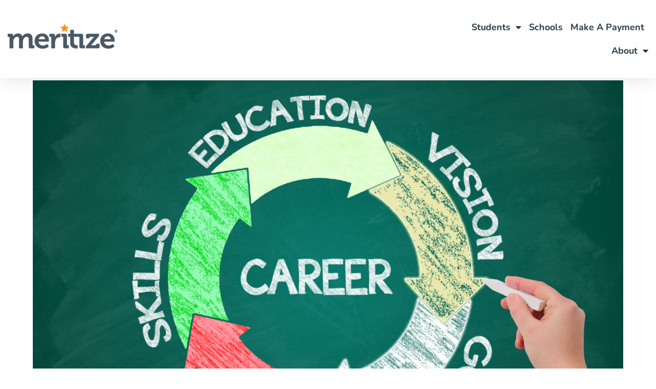

--- FILE ---
content_type: text/html; charset=UTF-8
request_url: https://www.meritize.com/tag/industrial/
body_size: 17260
content:
<!DOCTYPE html>
<html class="html" lang="en-US">
<head>
	<meta charset="UTF-8">
	<link rel="profile" href="https://gmpg.org/xfn/11">

	<title>Industrial &#8211; Meritize</title>
<meta name='robots' content='max-image-preview:large' />
<meta name="viewport" content="width=device-width, initial-scale=1"><link rel='dns-prefetch' href='//www.meritize.com' />
<link rel='dns-prefetch' href='//www.googletagmanager.com' />
<link rel="alternate" type="application/rss+xml" title="Meritize &raquo; Feed" href="https://www.meritize.com/feed/" />
<link rel="alternate" type="application/rss+xml" title="Meritize &raquo; Comments Feed" href="https://www.meritize.com/comments/feed/" />
<link rel="alternate" type="application/rss+xml" title="Meritize &raquo; Industrial Tag Feed" href="https://www.meritize.com/tag/industrial/feed/" />
<style id='wp-img-auto-sizes-contain-inline-css'>
img:is([sizes=auto i],[sizes^="auto," i]){contain-intrinsic-size:3000px 1500px}
/*# sourceURL=wp-img-auto-sizes-contain-inline-css */
</style>
<link rel='stylesheet' id='embedpress-css-css' href='https://www.meritize.com/wp-content/plugins/embedpress/assets/css/embedpress.css?ver=1765302909' media='all' />
<link rel='stylesheet' id='embedpress-blocks-style-css' href='https://www.meritize.com/wp-content/plugins/embedpress/assets/css/blocks.build.css?ver=1765302909' media='all' />
<style id='wp-emoji-styles-inline-css'>

	img.wp-smiley, img.emoji {
		display: inline !important;
		border: none !important;
		box-shadow: none !important;
		height: 1em !important;
		width: 1em !important;
		margin: 0 0.07em !important;
		vertical-align: -0.1em !important;
		background: none !important;
		padding: 0 !important;
	}
/*# sourceURL=wp-emoji-styles-inline-css */
</style>
<link rel='stylesheet' id='wp-block-library-css' href='https://www.meritize.com/wp-includes/css/dist/block-library/style.min.css?ver=6.9' media='all' />
<style id='wp-block-library-theme-inline-css'>
.wp-block-audio :where(figcaption){color:#555;font-size:13px;text-align:center}.is-dark-theme .wp-block-audio :where(figcaption){color:#ffffffa6}.wp-block-audio{margin:0 0 1em}.wp-block-code{border:1px solid #ccc;border-radius:4px;font-family:Menlo,Consolas,monaco,monospace;padding:.8em 1em}.wp-block-embed :where(figcaption){color:#555;font-size:13px;text-align:center}.is-dark-theme .wp-block-embed :where(figcaption){color:#ffffffa6}.wp-block-embed{margin:0 0 1em}.blocks-gallery-caption{color:#555;font-size:13px;text-align:center}.is-dark-theme .blocks-gallery-caption{color:#ffffffa6}:root :where(.wp-block-image figcaption){color:#555;font-size:13px;text-align:center}.is-dark-theme :root :where(.wp-block-image figcaption){color:#ffffffa6}.wp-block-image{margin:0 0 1em}.wp-block-pullquote{border-bottom:4px solid;border-top:4px solid;color:currentColor;margin-bottom:1.75em}.wp-block-pullquote :where(cite),.wp-block-pullquote :where(footer),.wp-block-pullquote__citation{color:currentColor;font-size:.8125em;font-style:normal;text-transform:uppercase}.wp-block-quote{border-left:.25em solid;margin:0 0 1.75em;padding-left:1em}.wp-block-quote cite,.wp-block-quote footer{color:currentColor;font-size:.8125em;font-style:normal;position:relative}.wp-block-quote:where(.has-text-align-right){border-left:none;border-right:.25em solid;padding-left:0;padding-right:1em}.wp-block-quote:where(.has-text-align-center){border:none;padding-left:0}.wp-block-quote.is-large,.wp-block-quote.is-style-large,.wp-block-quote:where(.is-style-plain){border:none}.wp-block-search .wp-block-search__label{font-weight:700}.wp-block-search__button{border:1px solid #ccc;padding:.375em .625em}:where(.wp-block-group.has-background){padding:1.25em 2.375em}.wp-block-separator.has-css-opacity{opacity:.4}.wp-block-separator{border:none;border-bottom:2px solid;margin-left:auto;margin-right:auto}.wp-block-separator.has-alpha-channel-opacity{opacity:1}.wp-block-separator:not(.is-style-wide):not(.is-style-dots){width:100px}.wp-block-separator.has-background:not(.is-style-dots){border-bottom:none;height:1px}.wp-block-separator.has-background:not(.is-style-wide):not(.is-style-dots){height:2px}.wp-block-table{margin:0 0 1em}.wp-block-table td,.wp-block-table th{word-break:normal}.wp-block-table :where(figcaption){color:#555;font-size:13px;text-align:center}.is-dark-theme .wp-block-table :where(figcaption){color:#ffffffa6}.wp-block-video :where(figcaption){color:#555;font-size:13px;text-align:center}.is-dark-theme .wp-block-video :where(figcaption){color:#ffffffa6}.wp-block-video{margin:0 0 1em}:root :where(.wp-block-template-part.has-background){margin-bottom:0;margin-top:0;padding:1.25em 2.375em}
/*# sourceURL=/wp-includes/css/dist/block-library/theme.min.css */
</style>
<style id='classic-theme-styles-inline-css'>
/*! This file is auto-generated */
.wp-block-button__link{color:#fff;background-color:#32373c;border-radius:9999px;box-shadow:none;text-decoration:none;padding:calc(.667em + 2px) calc(1.333em + 2px);font-size:1.125em}.wp-block-file__button{background:#32373c;color:#fff;text-decoration:none}
/*# sourceURL=/wp-includes/css/classic-themes.min.css */
</style>
<style id='global-styles-inline-css'>
:root{--wp--preset--aspect-ratio--square: 1;--wp--preset--aspect-ratio--4-3: 4/3;--wp--preset--aspect-ratio--3-4: 3/4;--wp--preset--aspect-ratio--3-2: 3/2;--wp--preset--aspect-ratio--2-3: 2/3;--wp--preset--aspect-ratio--16-9: 16/9;--wp--preset--aspect-ratio--9-16: 9/16;--wp--preset--color--black: #000000;--wp--preset--color--cyan-bluish-gray: #abb8c3;--wp--preset--color--white: #ffffff;--wp--preset--color--pale-pink: #f78da7;--wp--preset--color--vivid-red: #cf2e2e;--wp--preset--color--luminous-vivid-orange: #ff6900;--wp--preset--color--luminous-vivid-amber: #fcb900;--wp--preset--color--light-green-cyan: #7bdcb5;--wp--preset--color--vivid-green-cyan: #00d084;--wp--preset--color--pale-cyan-blue: #8ed1fc;--wp--preset--color--vivid-cyan-blue: #0693e3;--wp--preset--color--vivid-purple: #9b51e0;--wp--preset--gradient--vivid-cyan-blue-to-vivid-purple: linear-gradient(135deg,rgb(6,147,227) 0%,rgb(155,81,224) 100%);--wp--preset--gradient--light-green-cyan-to-vivid-green-cyan: linear-gradient(135deg,rgb(122,220,180) 0%,rgb(0,208,130) 100%);--wp--preset--gradient--luminous-vivid-amber-to-luminous-vivid-orange: linear-gradient(135deg,rgb(252,185,0) 0%,rgb(255,105,0) 100%);--wp--preset--gradient--luminous-vivid-orange-to-vivid-red: linear-gradient(135deg,rgb(255,105,0) 0%,rgb(207,46,46) 100%);--wp--preset--gradient--very-light-gray-to-cyan-bluish-gray: linear-gradient(135deg,rgb(238,238,238) 0%,rgb(169,184,195) 100%);--wp--preset--gradient--cool-to-warm-spectrum: linear-gradient(135deg,rgb(74,234,220) 0%,rgb(151,120,209) 20%,rgb(207,42,186) 40%,rgb(238,44,130) 60%,rgb(251,105,98) 80%,rgb(254,248,76) 100%);--wp--preset--gradient--blush-light-purple: linear-gradient(135deg,rgb(255,206,236) 0%,rgb(152,150,240) 100%);--wp--preset--gradient--blush-bordeaux: linear-gradient(135deg,rgb(254,205,165) 0%,rgb(254,45,45) 50%,rgb(107,0,62) 100%);--wp--preset--gradient--luminous-dusk: linear-gradient(135deg,rgb(255,203,112) 0%,rgb(199,81,192) 50%,rgb(65,88,208) 100%);--wp--preset--gradient--pale-ocean: linear-gradient(135deg,rgb(255,245,203) 0%,rgb(182,227,212) 50%,rgb(51,167,181) 100%);--wp--preset--gradient--electric-grass: linear-gradient(135deg,rgb(202,248,128) 0%,rgb(113,206,126) 100%);--wp--preset--gradient--midnight: linear-gradient(135deg,rgb(2,3,129) 0%,rgb(40,116,252) 100%);--wp--preset--font-size--small: 13px;--wp--preset--font-size--medium: 20px;--wp--preset--font-size--large: 36px;--wp--preset--font-size--x-large: 42px;--wp--preset--spacing--20: 0.44rem;--wp--preset--spacing--30: 0.67rem;--wp--preset--spacing--40: 1rem;--wp--preset--spacing--50: 1.5rem;--wp--preset--spacing--60: 2.25rem;--wp--preset--spacing--70: 3.38rem;--wp--preset--spacing--80: 5.06rem;--wp--preset--shadow--natural: 6px 6px 9px rgba(0, 0, 0, 0.2);--wp--preset--shadow--deep: 12px 12px 50px rgba(0, 0, 0, 0.4);--wp--preset--shadow--sharp: 6px 6px 0px rgba(0, 0, 0, 0.2);--wp--preset--shadow--outlined: 6px 6px 0px -3px rgb(255, 255, 255), 6px 6px rgb(0, 0, 0);--wp--preset--shadow--crisp: 6px 6px 0px rgb(0, 0, 0);}:where(.is-layout-flex){gap: 0.5em;}:where(.is-layout-grid){gap: 0.5em;}body .is-layout-flex{display: flex;}.is-layout-flex{flex-wrap: wrap;align-items: center;}.is-layout-flex > :is(*, div){margin: 0;}body .is-layout-grid{display: grid;}.is-layout-grid > :is(*, div){margin: 0;}:where(.wp-block-columns.is-layout-flex){gap: 2em;}:where(.wp-block-columns.is-layout-grid){gap: 2em;}:where(.wp-block-post-template.is-layout-flex){gap: 1.25em;}:where(.wp-block-post-template.is-layout-grid){gap: 1.25em;}.has-black-color{color: var(--wp--preset--color--black) !important;}.has-cyan-bluish-gray-color{color: var(--wp--preset--color--cyan-bluish-gray) !important;}.has-white-color{color: var(--wp--preset--color--white) !important;}.has-pale-pink-color{color: var(--wp--preset--color--pale-pink) !important;}.has-vivid-red-color{color: var(--wp--preset--color--vivid-red) !important;}.has-luminous-vivid-orange-color{color: var(--wp--preset--color--luminous-vivid-orange) !important;}.has-luminous-vivid-amber-color{color: var(--wp--preset--color--luminous-vivid-amber) !important;}.has-light-green-cyan-color{color: var(--wp--preset--color--light-green-cyan) !important;}.has-vivid-green-cyan-color{color: var(--wp--preset--color--vivid-green-cyan) !important;}.has-pale-cyan-blue-color{color: var(--wp--preset--color--pale-cyan-blue) !important;}.has-vivid-cyan-blue-color{color: var(--wp--preset--color--vivid-cyan-blue) !important;}.has-vivid-purple-color{color: var(--wp--preset--color--vivid-purple) !important;}.has-black-background-color{background-color: var(--wp--preset--color--black) !important;}.has-cyan-bluish-gray-background-color{background-color: var(--wp--preset--color--cyan-bluish-gray) !important;}.has-white-background-color{background-color: var(--wp--preset--color--white) !important;}.has-pale-pink-background-color{background-color: var(--wp--preset--color--pale-pink) !important;}.has-vivid-red-background-color{background-color: var(--wp--preset--color--vivid-red) !important;}.has-luminous-vivid-orange-background-color{background-color: var(--wp--preset--color--luminous-vivid-orange) !important;}.has-luminous-vivid-amber-background-color{background-color: var(--wp--preset--color--luminous-vivid-amber) !important;}.has-light-green-cyan-background-color{background-color: var(--wp--preset--color--light-green-cyan) !important;}.has-vivid-green-cyan-background-color{background-color: var(--wp--preset--color--vivid-green-cyan) !important;}.has-pale-cyan-blue-background-color{background-color: var(--wp--preset--color--pale-cyan-blue) !important;}.has-vivid-cyan-blue-background-color{background-color: var(--wp--preset--color--vivid-cyan-blue) !important;}.has-vivid-purple-background-color{background-color: var(--wp--preset--color--vivid-purple) !important;}.has-black-border-color{border-color: var(--wp--preset--color--black) !important;}.has-cyan-bluish-gray-border-color{border-color: var(--wp--preset--color--cyan-bluish-gray) !important;}.has-white-border-color{border-color: var(--wp--preset--color--white) !important;}.has-pale-pink-border-color{border-color: var(--wp--preset--color--pale-pink) !important;}.has-vivid-red-border-color{border-color: var(--wp--preset--color--vivid-red) !important;}.has-luminous-vivid-orange-border-color{border-color: var(--wp--preset--color--luminous-vivid-orange) !important;}.has-luminous-vivid-amber-border-color{border-color: var(--wp--preset--color--luminous-vivid-amber) !important;}.has-light-green-cyan-border-color{border-color: var(--wp--preset--color--light-green-cyan) !important;}.has-vivid-green-cyan-border-color{border-color: var(--wp--preset--color--vivid-green-cyan) !important;}.has-pale-cyan-blue-border-color{border-color: var(--wp--preset--color--pale-cyan-blue) !important;}.has-vivid-cyan-blue-border-color{border-color: var(--wp--preset--color--vivid-cyan-blue) !important;}.has-vivid-purple-border-color{border-color: var(--wp--preset--color--vivid-purple) !important;}.has-vivid-cyan-blue-to-vivid-purple-gradient-background{background: var(--wp--preset--gradient--vivid-cyan-blue-to-vivid-purple) !important;}.has-light-green-cyan-to-vivid-green-cyan-gradient-background{background: var(--wp--preset--gradient--light-green-cyan-to-vivid-green-cyan) !important;}.has-luminous-vivid-amber-to-luminous-vivid-orange-gradient-background{background: var(--wp--preset--gradient--luminous-vivid-amber-to-luminous-vivid-orange) !important;}.has-luminous-vivid-orange-to-vivid-red-gradient-background{background: var(--wp--preset--gradient--luminous-vivid-orange-to-vivid-red) !important;}.has-very-light-gray-to-cyan-bluish-gray-gradient-background{background: var(--wp--preset--gradient--very-light-gray-to-cyan-bluish-gray) !important;}.has-cool-to-warm-spectrum-gradient-background{background: var(--wp--preset--gradient--cool-to-warm-spectrum) !important;}.has-blush-light-purple-gradient-background{background: var(--wp--preset--gradient--blush-light-purple) !important;}.has-blush-bordeaux-gradient-background{background: var(--wp--preset--gradient--blush-bordeaux) !important;}.has-luminous-dusk-gradient-background{background: var(--wp--preset--gradient--luminous-dusk) !important;}.has-pale-ocean-gradient-background{background: var(--wp--preset--gradient--pale-ocean) !important;}.has-electric-grass-gradient-background{background: var(--wp--preset--gradient--electric-grass) !important;}.has-midnight-gradient-background{background: var(--wp--preset--gradient--midnight) !important;}.has-small-font-size{font-size: var(--wp--preset--font-size--small) !important;}.has-medium-font-size{font-size: var(--wp--preset--font-size--medium) !important;}.has-large-font-size{font-size: var(--wp--preset--font-size--large) !important;}.has-x-large-font-size{font-size: var(--wp--preset--font-size--x-large) !important;}
:where(.wp-block-post-template.is-layout-flex){gap: 1.25em;}:where(.wp-block-post-template.is-layout-grid){gap: 1.25em;}
:where(.wp-block-term-template.is-layout-flex){gap: 1.25em;}:where(.wp-block-term-template.is-layout-grid){gap: 1.25em;}
:where(.wp-block-columns.is-layout-flex){gap: 2em;}:where(.wp-block-columns.is-layout-grid){gap: 2em;}
:root :where(.wp-block-pullquote){font-size: 1.5em;line-height: 1.6;}
/*# sourceURL=global-styles-inline-css */
</style>
<link rel='stylesheet' id='hamburger-style-css' href='https://www.meritize.com/wp-content/plugins/wp-responsive-menu-pro/assets/css/wpr-hamburger-min.css?ver=3.2' media='all' />
<link rel='stylesheet' id='wprmenu-fonts-css-css' href='https://www.meritize.com/wp-content/plugins/wp-responsive-menu-pro/inc/assets/icons/wpr-icons.css?ver=3.2' media='all' />
<link rel='stylesheet' id='wprmenu-style-css' href='https://www.meritize.com/wp-content/plugins/wp-responsive-menu-pro/assets/css/wprmenu.css?ver=3.2' media='all' />
<style id='wprmenu-style-inline-css'>
@media only screen and ( max-width: 750px ) {html body div#wprmenu_bar {height : 45px;}#mg-wprm-wrap.cbp-spmenu-left,#mg-wprm-wrap.cbp-spmenu-right,#mg-widgetmenu-wrap.cbp-spmenu-widget-left,#mg-widgetmenu-wrap.cbp-spmenu-widget-right {top: 45px !important;}#wprmenu_bar { background-color: #3c89e8; }html body div#mg-wprm-wrap .wpr_submit .icon.icon-search {color: #ffffff;}#wprmenu_bar .menu_title,#wprmenu_bar .menu_title a,#wprmenu_bar .wprmenu_icon_menu,#wprmenu_bar .wprmenu_icon_menu a {color: #3c89e8;}#wprmenu_bar .menu_title,#wprmenu_bar .menu_title a {font-size: 20px;font-weight: normal;}#wprmenu_bar span.wpr-logo-wrap.menu-elements a img{width: 30px;height: 30px;}#mg-wprm-wrap li.menu-item a {font-size: 15px;text-transform: uppercase;font-weight: normal;}#mg-wprm-wrap li.menu-item-has-children ul.sub-menu a {font-size: 15px;text-transform: uppercase;font-weight: normal;}#mg-wprm-wrap li.current-menu-item > a {color: #ffffff!important;background: #3c89e8;}#mg-wprm-wrap,div.wpr_search form {background-color: #3c89e8;}#mg-wprm-wrap,#mg-widgetmenu-wrap {width: 70%;max-width: 400px;}#mg-wprm-wrap ul#wprmenu_menu_ul li.menu-item a,div#mg-wprm-wrap ul li span.wprmenu_icon,div#mg-wprm-wrap ul li,div#mg-wprm-wrap ul * {color: #ffffff;}#mg-wprm-wrap ul#wprmenu_menu_ul li.menu-item a:hover {background: #3c89e8!important;color: #ffffff;}div#mg-wprm-wrap ul>li:hover>span.wprmenu_icon {color: #ffffff;}.fullwidth-menu.hamburger .hamburger-inner,.fullwidth-menu.hamburger .hamburger-inner::before,.fullwidth-menu.hamburger .hamburger-inner::after { background: #ffffff; }.wprmenu_bar .hamburger-inner,.wprmenu_bar .hamburger-inner::before,.wprmenu_bar .hamburger-inner::after { background: #ffffff; }.fullwidth-menu.hamburger:hover .hamburger-inner,.fullwidth-menu.hamburger:hover .hamburger-inner::before,.fullwidth-menu.hamburger:hover .hamburger-inner::after {background: #ffffff;};.wprmenu_bar .hamburger:hover .hamburger-inner,.wprmenu_bar .hamburger:hover .hamburger-inner::before,.wprmenu_bar .hamburger:hover .hamburger-inner::after {background: #ffffff;}html body .wprmenu_bar .hamburger {float: right!important;}.wprmenu_bar #custom_menu_icon.hamburger,.wprmenu_bar.custMenu .wpr-custom-menu {top: 10px;right: 10px;float: right !important;background-color: #cccccc !important;}.wpr-search-field,#wprmenu_bar .menu_title,#wprmenu_bar input,#wprmenu_menu_ul li a:not(i),#wprmenu_menu_ul li a:not(i) span {font-family: 'Lucida Sans Unicode','Lucida Grande',sans-serif }html { padding-top: 42px!important; }#wprmenu_bar,.wprmenu_bar.custMenu .wpr-custom-menu { display: block; }div#wpadminbar { position: fixed; }div#mg-wprm-wrap .wpr_social_icons > a i:before { color: #ffffff !important}div#mg-wprm-wrap .wpr_social_icons > a:hover i:before { color: #ffffff !important}#wprmenu_bar .menu-elements.search-icon .toggle-search i { color: #ffffff !important}#wprmenu_bar .wpr-custom-menu{float: right;}.wprmenu_bar .wpr-custom-menu i { font-size: 40px !important;top: -7px !important; color: #ffffff}.wprmenu_bar .wpr-widget-menu i { font-size: 28px !important;top: 10px !important;}.wprmenu_bar .wpr-widget-menu i.wpr_widget_menu_open {color: #ffffff!important;}.wprmenu_bar .wpr-widget-menu i.wpr_widget_menu_close {color: #ffffff!important;}div.wprm-wrapper #mg-widgetmenu-wrap {background-color: #c82d2d!important;}div.wprm-wrapper #mg-widgetmenu-wrap * {color: #ffffff!important;}#mg-wprm-wrap div.wpr_social_icons i {font-size: 16px !important}#wprmenu_bar .menu-elements.search-icon .toggle-search i:hover{color: #ffffff !important}#mg-wprm-wrap .wpr_submit i::before {color: #ffffff !important }#mg-wprm-wrap .wpr_submit:hover i::before {color: #ffffff !important }}
/*# sourceURL=wprmenu-style-inline-css */
</style>
<link rel='stylesheet' id='wpr-icons-css' href='https://www.meritize.com/wp-content/plugins/wp-responsive-menu-pro/inc/assets/icons/wpr-icons.css?ver=3.2' media='all' />
<link rel='stylesheet' id='font-awesome-css' href='https://www.meritize.com/wp-content/themes/oceanwp/assets/fonts/fontawesome/css/all.min.css?ver=6.4.2' media='all' />
<link rel='stylesheet' id='simple-line-icons-css' href='https://www.meritize.com/wp-content/themes/oceanwp/assets/css/third/simple-line-icons.min.css?ver=2.4.0' media='all' />
<link rel='stylesheet' id='oceanwp-style-css' href='https://www.meritize.com/wp-content/themes/oceanwp/assets/css/style.min.css?ver=3.5.8' media='all' />
<style id='oceanwp-style-inline-css'>
body div.wpforms-container-full .wpforms-form input[type=submit]:hover,
			body div.wpforms-container-full .wpforms-form input[type=submit]:active,
			body div.wpforms-container-full .wpforms-form button[type=submit]:hover,
			body div.wpforms-container-full .wpforms-form button[type=submit]:active,
			body div.wpforms-container-full .wpforms-form .wpforms-page-button:hover,
			body div.wpforms-container-full .wpforms-form .wpforms-page-button:active,
			body .wp-core-ui div.wpforms-container-full .wpforms-form input[type=submit]:hover,
			body .wp-core-ui div.wpforms-container-full .wpforms-form input[type=submit]:active,
			body .wp-core-ui div.wpforms-container-full .wpforms-form button[type=submit]:hover,
			body .wp-core-ui div.wpforms-container-full .wpforms-form button[type=submit]:active,
			body .wp-core-ui div.wpforms-container-full .wpforms-form .wpforms-page-button:hover,
			body .wp-core-ui div.wpforms-container-full .wpforms-form .wpforms-page-button:active {
					background: linear-gradient(0deg, rgba(0, 0, 0, 0.2), rgba(0, 0, 0, 0.2)), var(--wpforms-button-background-color-alt, var(--wpforms-button-background-color)) !important;
			}
/*# sourceURL=oceanwp-style-inline-css */
</style>
<link rel='stylesheet' id='elementor-frontend-css' href='https://www.meritize.com/wp-content/plugins/elementor/assets/css/frontend.min.css?ver=3.33.4' media='all' />
<link rel='stylesheet' id='widget-image-css' href='https://www.meritize.com/wp-content/plugins/elementor/assets/css/widget-image.min.css?ver=3.33.4' media='all' />
<link rel='stylesheet' id='widget-nav-menu-css' href='https://www.meritize.com/wp-content/plugins/elementor-pro/assets/css/widget-nav-menu.min.css?ver=3.30.0' media='all' />
<link rel='stylesheet' id='e-sticky-css' href='https://www.meritize.com/wp-content/plugins/elementor-pro/assets/css/modules/sticky.min.css?ver=3.30.0' media='all' />
<link rel='stylesheet' id='widget-social-icons-css' href='https://www.meritize.com/wp-content/plugins/elementor/assets/css/widget-social-icons.min.css?ver=3.33.4' media='all' />
<link rel='stylesheet' id='e-apple-webkit-css' href='https://www.meritize.com/wp-content/plugins/elementor/assets/css/conditionals/apple-webkit.min.css?ver=3.33.4' media='all' />
<link rel='stylesheet' id='e-shapes-css' href='https://www.meritize.com/wp-content/plugins/elementor/assets/css/conditionals/shapes.min.css?ver=3.33.4' media='all' />
<link rel='stylesheet' id='widget-heading-css' href='https://www.meritize.com/wp-content/plugins/elementor/assets/css/widget-heading.min.css?ver=3.33.4' media='all' />
<link rel='stylesheet' id='widget-icon-list-css' href='https://www.meritize.com/wp-content/plugins/elementor/assets/css/widget-icon-list.min.css?ver=3.33.4' media='all' />
<link rel='stylesheet' id='widget-divider-css' href='https://www.meritize.com/wp-content/plugins/elementor/assets/css/widget-divider.min.css?ver=3.33.4' media='all' />
<link rel='stylesheet' id='elementor-icons-css' href='https://www.meritize.com/wp-content/plugins/elementor/assets/lib/eicons/css/elementor-icons.min.css?ver=5.44.0' media='all' />
<link rel='stylesheet' id='elementor-post-3962-css' href='https://www.meritize.com/wp-content/uploads/elementor/css/post-3962.css?ver=1766336500' media='all' />
<link rel='stylesheet' id='elementor-post-3965-css' href='https://www.meritize.com/wp-content/uploads/elementor/css/post-3965.css?ver=1766336500' media='all' />
<link rel='stylesheet' id='elementor-post-4442-css' href='https://www.meritize.com/wp-content/uploads/elementor/css/post-4442.css?ver=1766336500' media='all' />
<link rel='stylesheet' id='eael-general-css' href='https://www.meritize.com/wp-content/plugins/essential-addons-for-elementor-lite/assets/front-end/css/view/general.min.css?ver=6.5.3' media='all' />
<link rel='stylesheet' id='elementor-gf-local-montserrat-css' href='https://www.meritize.com/wp-content/uploads/elementor/google-fonts/css/montserrat.css?ver=1745340255' media='all' />
<link rel='stylesheet' id='elementor-gf-local-nunito-css' href='https://www.meritize.com/wp-content/uploads/elementor/google-fonts/css/nunito.css?ver=1745340274' media='all' />
<link rel='stylesheet' id='elementor-gf-local-roboto-css' href='https://www.meritize.com/wp-content/uploads/elementor/google-fonts/css/roboto.css?ver=1745340322' media='all' />
<link rel='stylesheet' id='elementor-icons-shared-0-css' href='https://www.meritize.com/wp-content/plugins/elementor/assets/lib/font-awesome/css/fontawesome.min.css?ver=5.15.3' media='all' />
<link rel='stylesheet' id='elementor-icons-fa-solid-css' href='https://www.meritize.com/wp-content/plugins/elementor/assets/lib/font-awesome/css/solid.min.css?ver=5.15.3' media='all' />
<link rel='stylesheet' id='elementor-icons-fa-brands-css' href='https://www.meritize.com/wp-content/plugins/elementor/assets/lib/font-awesome/css/brands.min.css?ver=5.15.3' media='all' />
<script src="https://www.meritize.com/wp-includes/js/jquery/jquery.min.js?ver=3.7.1" id="jquery-core-js"></script>
<script src="https://www.meritize.com/wp-includes/js/jquery/jquery-migrate.min.js?ver=3.4.1" id="jquery-migrate-js"></script>
<script src="https://www.meritize.com/wp-content/plugins/wp-responsive-menu-pro/assets/js/modernizr.custom.js?ver=3.2" id="modernizr-js"></script>
<script src="https://www.meritize.com/wp-content/plugins/wp-responsive-menu-pro/assets/js/jquery.touchSwipe.min.js?ver=3.2" id="touchSwipe-js"></script>
<script id="wprmenu.js-js-extra">
var wprmenu = {"zooming":"","from_width":"750","parent_click":"","swipe":"","push_width":"400","menu_width":"70","submenu_open_icon":"wpr-icon-plus4","submenu_close_icon":"wpr-icon-minus4","SubmenuOpened":"0","enable_overlay":null,"menu_open_direction":"right","enable_fullwidth":null,"widget_menu_open_direction":"left","hide_menubar_on_scroll":null};
//# sourceURL=wprmenu.js-js-extra
</script>
<script src="https://www.meritize.com/wp-content/plugins/wp-responsive-menu-pro/assets/js/wprmenu.js?ver=3.2" id="wprmenu.js-js"></script>

<!-- Google tag (gtag.js) snippet added by Site Kit -->
<!-- Google Analytics snippet added by Site Kit -->
<script src="https://www.googletagmanager.com/gtag/js?id=GT-KF8MKRX" id="google_gtagjs-js" async></script>
<script id="google_gtagjs-js-after">
window.dataLayer = window.dataLayer || [];function gtag(){dataLayer.push(arguments);}
gtag("set","linker",{"domains":["www.meritize.com"]});
gtag("js", new Date());
gtag("set", "developer_id.dZTNiMT", true);
gtag("config", "GT-KF8MKRX");
//# sourceURL=google_gtagjs-js-after
</script>
<script id="wpstg-global-js-extra">
var wpstg = {"nonce":"f63fcfdbc6"};
//# sourceURL=wpstg-global-js-extra
</script>
<script src="https://www.meritize.com/wp-content/plugins/wp-staging-pro/assets/js/dist/wpstg-blank-loader.min.js?ver=6.9" id="wpstg-global-js"></script>
<link rel="https://api.w.org/" href="https://www.meritize.com/wp-json/" /><link rel="alternate" title="JSON" type="application/json" href="https://www.meritize.com/wp-json/wp/v2/tags/36" /><link rel="EditURI" type="application/rsd+xml" title="RSD" href="https://www.meritize.com/xmlrpc.php?rsd" />
<meta name="generator" content="WordPress 6.9" />
<meta name="generator" content="Site Kit by Google 1.167.0" />			<!-- DO NOT COPY THIS SNIPPET! Start of Page Analytics Tracking for HubSpot WordPress plugin v11.3.33-->
			<script class="hsq-set-content-id" data-content-id="listing-page">
				var _hsq = _hsq || [];
				_hsq.push(["setContentType", "listing-page"]);
			</script>
			<!-- DO NOT COPY THIS SNIPPET! End of Page Analytics Tracking for HubSpot WordPress plugin -->
			<meta name="generator" content="Elementor 3.33.4; features: additional_custom_breakpoints; settings: css_print_method-external, google_font-enabled, font_display-auto">
<style>.recentcomments a{display:inline !important;padding:0 !important;margin:0 !important;}</style>			<style>
				.e-con.e-parent:nth-of-type(n+4):not(.e-lazyloaded):not(.e-no-lazyload),
				.e-con.e-parent:nth-of-type(n+4):not(.e-lazyloaded):not(.e-no-lazyload) * {
					background-image: none !important;
				}
				@media screen and (max-height: 1024px) {
					.e-con.e-parent:nth-of-type(n+3):not(.e-lazyloaded):not(.e-no-lazyload),
					.e-con.e-parent:nth-of-type(n+3):not(.e-lazyloaded):not(.e-no-lazyload) * {
						background-image: none !important;
					}
				}
				@media screen and (max-height: 640px) {
					.e-con.e-parent:nth-of-type(n+2):not(.e-lazyloaded):not(.e-no-lazyload),
					.e-con.e-parent:nth-of-type(n+2):not(.e-lazyloaded):not(.e-no-lazyload) * {
						background-image: none !important;
					}
				}
			</style>
			
<!-- Google Tag Manager snippet added by Site Kit -->
<script>
			( function( w, d, s, l, i ) {
				w[l] = w[l] || [];
				w[l].push( {'gtm.start': new Date().getTime(), event: 'gtm.js'} );
				var f = d.getElementsByTagName( s )[0],
					j = d.createElement( s ), dl = l != 'dataLayer' ? '&l=' + l : '';
				j.async = true;
				j.src = 'https://www.googletagmanager.com/gtm.js?id=' + i + dl;
				f.parentNode.insertBefore( j, f );
			} )( window, document, 'script', 'dataLayer', 'GTM-K6CNTL7' );
			
</script>

<!-- End Google Tag Manager snippet added by Site Kit -->
<link rel="icon" href="https://www.meritize.com/wp-content/uploads/2020/09/Meritize-Bug-150x150.jpg" sizes="32x32" />
<link rel="icon" href="https://www.meritize.com/wp-content/uploads/2020/09/Meritize-Bug.jpg" sizes="192x192" />
<link rel="apple-touch-icon" href="https://www.meritize.com/wp-content/uploads/2020/09/Meritize-Bug.jpg" />
<meta name="msapplication-TileImage" content="https://www.meritize.com/wp-content/uploads/2020/09/Meritize-Bug.jpg" />
		<style id="wp-custom-css">
			a:focus{outline:none !important}		</style>
		<!-- OceanWP CSS -->
<style type="text/css">
/* Header CSS */#site-header.has-header-media .overlay-header-media{background-color:rgba(0,0,0,0.5)}@media (max-width:767px){#top-bar-nav,#site-navigation-wrap,.oceanwp-social-menu,.after-header-content{display:none}.center-logo #site-logo{float:none;position:absolute;left:50%;padding:0;-webkit-transform:translateX(-50%);transform:translateX(-50%)}#site-header.center-header #site-logo,.oceanwp-mobile-menu-icon,#oceanwp-cart-sidebar-wrap{display:block}body.vertical-header-style #outer-wrap{margin:0 !important}#site-header.vertical-header{position:relative;width:100%;left:0 !important;right:0 !important}#site-header.vertical-header .has-template >#site-logo{display:block}#site-header.vertical-header #site-header-inner{display:-webkit-box;display:-webkit-flex;display:-ms-flexbox;display:flex;-webkit-align-items:center;align-items:center;padding:0;max-width:90%}#site-header.vertical-header #site-header-inner >*:not(.oceanwp-mobile-menu-icon){display:none}#site-header.vertical-header #site-header-inner >*{padding:0 !important}#site-header.vertical-header #site-header-inner #site-logo{display:block;margin:0;width:50%;text-align:left}body.rtl #site-header.vertical-header #site-header-inner #site-logo{text-align:right}#site-header.vertical-header #site-header-inner .oceanwp-mobile-menu-icon{width:50%;text-align:right}body.rtl #site-header.vertical-header #site-header-inner .oceanwp-mobile-menu-icon{text-align:left}#site-header.vertical-header .vertical-toggle,body.vertical-header-style.vh-closed #site-header.vertical-header .vertical-toggle{display:none}#site-logo.has-responsive-logo .custom-logo-link{display:none}#site-logo.has-responsive-logo .responsive-logo-link{display:block}.is-sticky #site-logo.has-sticky-logo .responsive-logo-link{display:none}.is-sticky #site-logo.has-responsive-logo .sticky-logo-link{display:block}#top-bar.has-no-content #top-bar-social.top-bar-left,#top-bar.has-no-content #top-bar-social.top-bar-right{position:inherit;left:auto;right:auto;float:none;height:auto;line-height:1.5em;margin-top:0;text-align:center}#top-bar.has-no-content #top-bar-social li{float:none;display:inline-block}.owp-cart-overlay,#side-panel-wrap a.side-panel-btn{display:none !important}}
</style></head>

<body class="archive tag tag-industrial tag-36 wp-embed-responsive wp-theme-oceanwp oceanwp-theme dropdown-mobile content-full-width content-max-width page-header-disabled has-breadcrumbs has-notificationx elementor-default elementor-kit-3962" itemscope="itemscope" itemtype="https://schema.org/Blog">

			<!-- Google Tag Manager (noscript) snippet added by Site Kit -->
		<noscript>
			<iframe src="https://www.googletagmanager.com/ns.html?id=GTM-K6CNTL7" height="0" width="0" style="display:none;visibility:hidden"></iframe>
		</noscript>
		<!-- End Google Tag Manager (noscript) snippet added by Site Kit -->
		
	
	<div id="outer-wrap" class="site clr">

		<a class="skip-link screen-reader-text" href="#main">Skip to content</a>

		
		<div id="wrap" class="clr">

			
			
<header id="site-header" class="clr" data-height="74" itemscope="itemscope" itemtype="https://schema.org/WPHeader" role="banner">

			<div data-elementor-type="header" data-elementor-id="3965" class="elementor elementor-3965 elementor-location-header" data-elementor-post-type="elementor_library">
					<section class="elementor-section elementor-top-section elementor-element elementor-element-733e2c36 elementor-section-full_width elementor-section-height-default elementor-section-height-default" data-id="733e2c36" data-element_type="section" id="header_pop" data-settings="{&quot;sticky&quot;:&quot;top&quot;,&quot;sticky_on&quot;:[&quot;desktop&quot;,&quot;tablet&quot;,&quot;mobile&quot;],&quot;sticky_offset&quot;:0,&quot;sticky_effects_offset&quot;:0,&quot;sticky_anchor_link_offset&quot;:0}">
						<div class="elementor-container elementor-column-gap-default">
					<div class="elementor-column elementor-col-100 elementor-top-column elementor-element elementor-element-7a9d3960" data-id="7a9d3960" data-element_type="column">
			<div class="elementor-widget-wrap elementor-element-populated">
						<section class="elementor-section elementor-inner-section elementor-element elementor-element-51d0180 elementor-section-full_width elementor-section-height-default elementor-section-height-default" data-id="51d0180" data-element_type="section" data-settings="{&quot;background_background&quot;:&quot;classic&quot;}">
						<div class="elementor-container elementor-column-gap-default">
					<div class="elementor-column elementor-col-33 elementor-inner-column elementor-element elementor-element-9b1893c" data-id="9b1893c" data-element_type="column">
			<div class="elementor-widget-wrap elementor-element-populated">
						<div class="elementor-element elementor-element-0da5078 elementor-widget elementor-widget-image" data-id="0da5078" data-element_type="widget" data-settings="{&quot;_animation&quot;:&quot;none&quot;}" data-widget_type="image.default">
				<div class="elementor-widget-container">
																<a href="https://www.meritize.com">
							<img width="357" height="80" src="https://www.meritize.com/wp-content/uploads/2023/01/Meritize-logo-e1680099362903.png" class="attachment-full size-full wp-image-8317" alt="meritize provides private student loans for skills-based education" srcset="https://www.meritize.com/wp-content/uploads/2023/01/Meritize-logo-e1680099362903.png 357w, https://www.meritize.com/wp-content/uploads/2023/01/Meritize-logo-e1680099362903-300x67.png 300w" sizes="(max-width: 357px) 100vw, 357px" />								</a>
															</div>
				</div>
					</div>
		</div>
				<div class="elementor-column elementor-col-33 elementor-inner-column elementor-element elementor-element-af0d21f elementor-hidden-tablet elementor-hidden-mobile" data-id="af0d21f" data-element_type="column">
			<div class="elementor-widget-wrap">
							</div>
		</div>
				<div class="elementor-column elementor-col-33 elementor-inner-column elementor-element elementor-element-b0f2d19 elementor-hidden-tablet elementor-hidden-phone" data-id="b0f2d19" data-element_type="column">
			<div class="elementor-widget-wrap elementor-element-populated">
						<div class="elementor-element elementor-element-ed8c34e elementor-nav-menu__align-end elementor-nav-menu--stretch elementor-nav-menu__text-align-center elementor-widget__width-initial elementor-nav-menu--dropdown-mobile elementor-nav-menu--toggle elementor-nav-menu--burger elementor-widget elementor-widget-nav-menu" data-id="ed8c34e" data-element_type="widget" data-settings="{&quot;full_width&quot;:&quot;stretch&quot;,&quot;_animation&quot;:&quot;none&quot;,&quot;layout&quot;:&quot;horizontal&quot;,&quot;submenu_icon&quot;:{&quot;value&quot;:&quot;&lt;i class=\&quot;fas fa-caret-down\&quot;&gt;&lt;\/i&gt;&quot;,&quot;library&quot;:&quot;fa-solid&quot;},&quot;toggle&quot;:&quot;burger&quot;}" data-widget_type="nav-menu.default">
				<div class="elementor-widget-container">
								<nav aria-label="Menu" class="elementor-nav-menu--main elementor-nav-menu__container elementor-nav-menu--layout-horizontal e--pointer-underline e--animation-none">
				<ul id="menu-1-ed8c34e" class="elementor-nav-menu"><li class="menu-item menu-item-type-post_type menu-item-object-page menu-item-has-children menu-item-9665"><a href="https://www.meritize.com/students/" class="elementor-item">Students</a>
<ul class="sub-menu elementor-nav-menu--dropdown">
	<li class="menu-item menu-item-type-post_type menu-item-object-page menu-item-9666"><a href="https://www.meritize.com/students/" class="elementor-sub-item">Students</a></li>
	<li class="menu-item menu-item-type-post_type menu-item-object-page menu-item-9247"><a href="https://www.meritize.com/students/faq/" class="elementor-sub-item">Frequently Asked Questions for Students</a></li>
	<li class="menu-item menu-item-type-post_type menu-item-object-page menu-item-9249"><a href="https://www.meritize.com/students/resources/" class="elementor-sub-item">Resources</a></li>
</ul>
</li>
<li class="menu-item menu-item-type-post_type menu-item-object-page menu-item-9245"><a href="https://www.meritize.com/schools/" class="elementor-item">Schools</a></li>
<li class="menu-item menu-item-type-post_type menu-item-object-page menu-item-9251"><a href="https://www.meritize.com/make-a-payment/" class="elementor-item">Make a Payment</a></li>
<li class="menu-item menu-item-type-post_type menu-item-object-page menu-item-has-children menu-item-9252"><a href="https://www.meritize.com/about/" class="elementor-item">About</a>
<ul class="sub-menu elementor-nav-menu--dropdown">
	<li class="menu-item menu-item-type-post_type menu-item-object-page menu-item-9253"><a href="https://www.meritize.com/about/meritize/" class="elementor-sub-item">About Meritize</a></li>
</ul>
</li>
</ul>			</nav>
					<div class="elementor-menu-toggle" role="button" tabindex="0" aria-label="Menu Toggle" aria-expanded="false">
			<i aria-hidden="true" role="presentation" class="elementor-menu-toggle__icon--open eicon-menu-bar"></i><i aria-hidden="true" role="presentation" class="elementor-menu-toggle__icon--close eicon-close"></i>		</div>
					<nav class="elementor-nav-menu--dropdown elementor-nav-menu__container" aria-hidden="true">
				<ul id="menu-2-ed8c34e" class="elementor-nav-menu"><li class="menu-item menu-item-type-post_type menu-item-object-page menu-item-has-children menu-item-9665"><a href="https://www.meritize.com/students/" class="elementor-item" tabindex="-1">Students</a>
<ul class="sub-menu elementor-nav-menu--dropdown">
	<li class="menu-item menu-item-type-post_type menu-item-object-page menu-item-9666"><a href="https://www.meritize.com/students/" class="elementor-sub-item" tabindex="-1">Students</a></li>
	<li class="menu-item menu-item-type-post_type menu-item-object-page menu-item-9247"><a href="https://www.meritize.com/students/faq/" class="elementor-sub-item" tabindex="-1">Frequently Asked Questions for Students</a></li>
	<li class="menu-item menu-item-type-post_type menu-item-object-page menu-item-9249"><a href="https://www.meritize.com/students/resources/" class="elementor-sub-item" tabindex="-1">Resources</a></li>
</ul>
</li>
<li class="menu-item menu-item-type-post_type menu-item-object-page menu-item-9245"><a href="https://www.meritize.com/schools/" class="elementor-item" tabindex="-1">Schools</a></li>
<li class="menu-item menu-item-type-post_type menu-item-object-page menu-item-9251"><a href="https://www.meritize.com/make-a-payment/" class="elementor-item" tabindex="-1">Make a Payment</a></li>
<li class="menu-item menu-item-type-post_type menu-item-object-page menu-item-has-children menu-item-9252"><a href="https://www.meritize.com/about/" class="elementor-item" tabindex="-1">About</a>
<ul class="sub-menu elementor-nav-menu--dropdown">
	<li class="menu-item menu-item-type-post_type menu-item-object-page menu-item-9253"><a href="https://www.meritize.com/about/meritize/" class="elementor-sub-item" tabindex="-1">About Meritize</a></li>
</ul>
</li>
</ul>			</nav>
						</div>
				</div>
					</div>
		</div>
					</div>
		</section>
					</div>
		</div>
					</div>
		</section>
				</div>
		
</header><!-- #site-header -->


			
			<main id="main" class="site-main clr"  role="main">

				
	
	<div id="content-wrap" class="container clr">

		
		<div id="primary" class="content-area clr">

			
			<div id="content" class="site-content clr">

				
										<div id="blog-entries" class="entries clr">

							
							
								
								
	<article id="post-9822" class="blog-entry clr large-entry post-9822 post type-post status-publish format-standard has-post-thumbnail hentry category-skills-based-training tag-healthcare tag-healthcare-careers tag-in-demand-jobs tag-industrial tag-skills-based-careers tag-technology entry has-media">

		<div class="blog-entry-inner clr">

			
<div class="thumbnail">

	<a href="https://www.meritize.com/exploring-tomorrows-jobs-skills-based-careers-in-healthcare-industry-and-tech/" class="thumbnail-link">

		<img fetchpriority="high" width="1620" height="1080" src="https://www.meritize.com/wp-content/uploads/2024/03/q1-blog-post-cover-photo-.png" class="attachment-full size-full wp-post-image" alt="Read more about the article Exploring Tomorrow&#8217;s Jobs: Skills-Based Careers in Healthcare, Industry, and Tech" itemprop="image" decoding="async" srcset="https://www.meritize.com/wp-content/uploads/2024/03/q1-blog-post-cover-photo-.png 1620w, https://www.meritize.com/wp-content/uploads/2024/03/q1-blog-post-cover-photo--300x200.png 300w, https://www.meritize.com/wp-content/uploads/2024/03/q1-blog-post-cover-photo--1024x683.png 1024w, https://www.meritize.com/wp-content/uploads/2024/03/q1-blog-post-cover-photo--768x512.png 768w, https://www.meritize.com/wp-content/uploads/2024/03/q1-blog-post-cover-photo--1536x1024.png 1536w" sizes="(max-width: 1620px) 100vw, 1620px" />			<span class="overlay"></span>
			
	</a>

			<div class="thumbnail-caption">
			Exploring Tomorrow's Jobs: Skills-Based Careers in Healthcare, Industry, and Tech		</div>
		
</div><!-- .thumbnail -->


<header class="blog-entry-header clr">
	<h2 class="blog-entry-title entry-title">
		<a href="https://www.meritize.com/exploring-tomorrows-jobs-skills-based-careers-in-healthcare-industry-and-tech/"  rel="bookmark">Exploring Tomorrow&#8217;s Jobs: Skills-Based Careers in Healthcare, Industry, and Tech</a>
	</h2><!-- .blog-entry-title -->
</header><!-- .blog-entry-header -->


<ul class="meta obem-default clr" aria-label="Post details:">

	
					<li class="meta-author" itemprop="name"><span class="screen-reader-text">Post author:</span><i class=" icon-user" aria-hidden="true" role="img"></i><a href="https://www.meritize.com/author/asokoloski/" title="Posts by Aaron Sokoloski" rel="author"  itemprop="author" itemscope="itemscope" itemtype="https://schema.org/Person">Aaron Sokoloski</a></li>
		
		
		
		
		
		
	
		
					<li class="meta-date" itemprop="datePublished"><span class="screen-reader-text">Post published:</span><i class=" icon-clock" aria-hidden="true" role="img"></i>March 13, 2024</li>
		
		
		
		
		
	
		
		
		
					<li class="meta-cat"><span class="screen-reader-text">Post category:</span><i class=" icon-folder" aria-hidden="true" role="img"></i><a href="https://www.meritize.com/category/skills-based-training/" rel="category tag">Skills-Based Training</a></li>
		
		
		
	
		
		
		
		
		
		
	
</ul>



<div class="blog-entry-summary clr" itemprop="text">

	
		<p>
			In the world of work, exciting opportunities await those with the right skills. No longer do you need a traditional four-year degree to find a fulfilling career. Today, there are&hellip;		</p>

		
</div><!-- .blog-entry-summary -->



<div class="blog-entry-readmore clr">
	
<a href="https://www.meritize.com/exploring-tomorrows-jobs-skills-based-careers-in-healthcare-industry-and-tech/" 
	>
	Continue Reading<span class="screen-reader-text">Exploring Tomorrow&#8217;s Jobs: Skills-Based Careers in Healthcare, Industry, and Tech</span><i class=" fa fa-angle-right" aria-hidden="true" role="img"></i></a>

</div><!-- .blog-entry-readmore -->


			
		</div><!-- .blog-entry-inner -->

	</article><!-- #post-## -->

	
								
							
								
								
	<article id="post-6117" class="blog-entry clr large-entry post-6117 post type-post status-publish format-standard has-post-thumbnail hentry category-career-pages tag-industrial entry has-media">

		<div class="blog-entry-inner clr">

			
<div class="thumbnail">

	<a href="https://www.meritize.com/diesel-service-technicians-and-mechanics/" class="thumbnail-link">

		<img width="1376" height="856" src="https://www.meritize.com/wp-content/uploads/2021/03/Diesel-Mechanic.jpg" class="attachment-full size-full wp-post-image" alt="Read more about the article Diesel Service Technicians and Mechanics" itemprop="image" decoding="async" srcset="https://www.meritize.com/wp-content/uploads/2021/03/Diesel-Mechanic.jpg 1376w, https://www.meritize.com/wp-content/uploads/2021/03/Diesel-Mechanic-300x187.jpg 300w, https://www.meritize.com/wp-content/uploads/2021/03/Diesel-Mechanic-1024x637.jpg 1024w, https://www.meritize.com/wp-content/uploads/2021/03/Diesel-Mechanic-768x478.jpg 768w" sizes="(max-width: 1376px) 100vw, 1376px" />			<span class="overlay"></span>
			
	</a>

	
</div><!-- .thumbnail -->


<header class="blog-entry-header clr">
	<h2 class="blog-entry-title entry-title">
		<a href="https://www.meritize.com/diesel-service-technicians-and-mechanics/"  rel="bookmark">Diesel Service Technicians and Mechanics</a>
	</h2><!-- .blog-entry-title -->
</header><!-- .blog-entry-header -->


<ul class="meta obem-default clr" aria-label="Post details:">

	
					<li class="meta-author" itemprop="name"><span class="screen-reader-text">Post author:</span><i class=" icon-user" aria-hidden="true" role="img"></i><a href="https://www.meritize.com/author/bterry/" title="Posts by bterry" rel="author"  itemprop="author" itemscope="itemscope" itemtype="https://schema.org/Person">bterry</a></li>
		
		
		
		
		
		
	
		
					<li class="meta-date" itemprop="datePublished"><span class="screen-reader-text">Post published:</span><i class=" icon-clock" aria-hidden="true" role="img"></i>March 15, 2021</li>
		
		
		
		
		
	
		
		
		
					<li class="meta-cat"><span class="screen-reader-text">Post category:</span><i class=" icon-folder" aria-hidden="true" role="img"></i><a href="https://www.meritize.com/category/career-pages/" rel="category tag">Career Pages</a></li>
		
		
		
	
		
		
		
		
		
		
	
</ul>



<div class="blog-entry-summary clr" itemprop="text">

	
		<p>
			Average Salary: $50,400		</p>

		
</div><!-- .blog-entry-summary -->



<div class="blog-entry-readmore clr">
	
<a href="https://www.meritize.com/diesel-service-technicians-and-mechanics/" 
	>
	Continue Reading<span class="screen-reader-text">Diesel Service Technicians and Mechanics</span><i class=" fa fa-angle-right" aria-hidden="true" role="img"></i></a>

</div><!-- .blog-entry-readmore -->


			
		</div><!-- .blog-entry-inner -->

	</article><!-- #post-## -->

	
								
							
								
								
	<article id="post-6106" class="blog-entry clr large-entry post-6106 post type-post status-publish format-standard has-post-thumbnail hentry category-career-pages tag-industrial entry has-media">

		<div class="blog-entry-inner clr">

			
<div class="thumbnail">

	<a href="https://www.meritize.com/welder/" class="thumbnail-link">

		<img loading="lazy" width="1200" height="744" src="https://www.meritize.com/wp-content/uploads/2021/03/Welder.jpg" class="attachment-full size-full wp-post-image" alt="Read more about the article Welder" itemprop="image" decoding="async" srcset="https://www.meritize.com/wp-content/uploads/2021/03/Welder.jpg 1200w, https://www.meritize.com/wp-content/uploads/2021/03/Welder-300x186.jpg 300w, https://www.meritize.com/wp-content/uploads/2021/03/Welder-1024x635.jpg 1024w, https://www.meritize.com/wp-content/uploads/2021/03/Welder-768x476.jpg 768w" sizes="(max-width: 1200px) 100vw, 1200px" />			<span class="overlay"></span>
			
	</a>

	
</div><!-- .thumbnail -->


<header class="blog-entry-header clr">
	<h2 class="blog-entry-title entry-title">
		<a href="https://www.meritize.com/welder/"  rel="bookmark">Welder</a>
	</h2><!-- .blog-entry-title -->
</header><!-- .blog-entry-header -->


<ul class="meta obem-default clr" aria-label="Post details:">

	
					<li class="meta-author" itemprop="name"><span class="screen-reader-text">Post author:</span><i class=" icon-user" aria-hidden="true" role="img"></i><a href="https://www.meritize.com/author/bterry/" title="Posts by bterry" rel="author"  itemprop="author" itemscope="itemscope" itemtype="https://schema.org/Person">bterry</a></li>
		
		
		
		
		
		
	
		
					<li class="meta-date" itemprop="datePublished"><span class="screen-reader-text">Post published:</span><i class=" icon-clock" aria-hidden="true" role="img"></i>March 15, 2021</li>
		
		
		
		
		
	
		
		
		
					<li class="meta-cat"><span class="screen-reader-text">Post category:</span><i class=" icon-folder" aria-hidden="true" role="img"></i><a href="https://www.meritize.com/category/career-pages/" rel="category tag">Career Pages</a></li>
		
		
		
	
		
		
		
		
		
		
	
</ul>



<div class="blog-entry-summary clr" itemprop="text">

	
		<p>
			Average Salary: $45,200		</p>

		
</div><!-- .blog-entry-summary -->



<div class="blog-entry-readmore clr">
	
<a href="https://www.meritize.com/welder/" 
	>
	Continue Reading<span class="screen-reader-text">Welder</span><i class=" fa fa-angle-right" aria-hidden="true" role="img"></i></a>

</div><!-- .blog-entry-readmore -->


			
		</div><!-- .blog-entry-inner -->

	</article><!-- #post-## -->

	
								
							
								
								
	<article id="post-5438" class="blog-entry clr large-entry post-5438 post type-post status-publish format-standard has-post-thumbnail hentry category-career-pages tag-industrial entry has-media">

		<div class="blog-entry-inner clr">

			
<div class="thumbnail">

	<a href="https://www.meritize.com/electrical-lineman/" class="thumbnail-link">

		<img loading="lazy" width="1500" height="932" src="https://www.meritize.com/wp-content/uploads/2021/03/Electrical-Lineman.jpg" class="attachment-full size-full wp-post-image" alt="Read more about the article Power-Line Installer and Repairer" itemprop="image" decoding="async" srcset="https://www.meritize.com/wp-content/uploads/2021/03/Electrical-Lineman.jpg 1500w, https://www.meritize.com/wp-content/uploads/2021/03/Electrical-Lineman-300x186.jpg 300w, https://www.meritize.com/wp-content/uploads/2021/03/Electrical-Lineman-1024x636.jpg 1024w, https://www.meritize.com/wp-content/uploads/2021/03/Electrical-Lineman-768x477.jpg 768w" sizes="(max-width: 1500px) 100vw, 1500px" />			<span class="overlay"></span>
			
	</a>

	
</div><!-- .thumbnail -->


<header class="blog-entry-header clr">
	<h2 class="blog-entry-title entry-title">
		<a href="https://www.meritize.com/electrical-lineman/"  rel="bookmark">Power-Line Installer and Repairer</a>
	</h2><!-- .blog-entry-title -->
</header><!-- .blog-entry-header -->


<ul class="meta obem-default clr" aria-label="Post details:">

	
					<li class="meta-author" itemprop="name"><span class="screen-reader-text">Post author:</span><i class=" icon-user" aria-hidden="true" role="img"></i><a href="https://www.meritize.com/author/bterry/" title="Posts by bterry" rel="author"  itemprop="author" itemscope="itemscope" itemtype="https://schema.org/Person">bterry</a></li>
		
		
		
		
		
		
	
		
					<li class="meta-date" itemprop="datePublished"><span class="screen-reader-text">Post published:</span><i class=" icon-clock" aria-hidden="true" role="img"></i>March 10, 2021</li>
		
		
		
		
		
	
		
		
		
					<li class="meta-cat"><span class="screen-reader-text">Post category:</span><i class=" icon-folder" aria-hidden="true" role="img"></i><a href="https://www.meritize.com/category/career-pages/" rel="category tag">Career Pages</a></li>
		
		
		
	
		
		
		
		
		
		
	
</ul>



<div class="blog-entry-summary clr" itemprop="text">

	
		<p>
			Average Salary: $72,000		</p>

		
</div><!-- .blog-entry-summary -->



<div class="blog-entry-readmore clr">
	
<a href="https://www.meritize.com/electrical-lineman/" 
	>
	Continue Reading<span class="screen-reader-text">Power-Line Installer and Repairer</span><i class=" fa fa-angle-right" aria-hidden="true" role="img"></i></a>

</div><!-- .blog-entry-readmore -->


			
		</div><!-- .blog-entry-inner -->

	</article><!-- #post-## -->

	
								
							
								
								
	<article id="post-5436" class="blog-entry clr large-entry post-5436 post type-post status-publish format-standard has-post-thumbnail hentry category-career-pages tag-industrial entry has-media">

		<div class="blog-entry-inner clr">

			
<div class="thumbnail">

	<a href="https://www.meritize.com/hvac-technician/" class="thumbnail-link">

		<img loading="lazy" width="1377" height="856" src="https://www.meritize.com/wp-content/uploads/2021/03/HVAC.jpg" class="attachment-full size-full wp-post-image" alt="Read more about the article HVAC Technician" itemprop="image" decoding="async" srcset="https://www.meritize.com/wp-content/uploads/2021/03/HVAC.jpg 1377w, https://www.meritize.com/wp-content/uploads/2021/03/HVAC-300x186.jpg 300w, https://www.meritize.com/wp-content/uploads/2021/03/HVAC-1024x637.jpg 1024w, https://www.meritize.com/wp-content/uploads/2021/03/HVAC-768x477.jpg 768w" sizes="(max-width: 1377px) 100vw, 1377px" />			<span class="overlay"></span>
			
	</a>

	
</div><!-- .thumbnail -->


<header class="blog-entry-header clr">
	<h2 class="blog-entry-title entry-title">
		<a href="https://www.meritize.com/hvac-technician/"  rel="bookmark">HVAC Technician</a>
	</h2><!-- .blog-entry-title -->
</header><!-- .blog-entry-header -->


<ul class="meta obem-default clr" aria-label="Post details:">

	
					<li class="meta-author" itemprop="name"><span class="screen-reader-text">Post author:</span><i class=" icon-user" aria-hidden="true" role="img"></i><a href="https://www.meritize.com/author/bterry/" title="Posts by bterry" rel="author"  itemprop="author" itemscope="itemscope" itemtype="https://schema.org/Person">bterry</a></li>
		
		
		
		
		
		
	
		
					<li class="meta-date" itemprop="datePublished"><span class="screen-reader-text">Post published:</span><i class=" icon-clock" aria-hidden="true" role="img"></i>March 9, 2021</li>
		
		
		
		
		
	
		
		
		
					<li class="meta-cat"><span class="screen-reader-text">Post category:</span><i class=" icon-folder" aria-hidden="true" role="img"></i><a href="https://www.meritize.com/category/career-pages/" rel="category tag">Career Pages</a></li>
		
		
		
	
		
		
		
		
		
		
	
</ul>



<div class="blog-entry-summary clr" itemprop="text">

	
		<p>
			Average Salary: $51,400		</p>

		
</div><!-- .blog-entry-summary -->



<div class="blog-entry-readmore clr">
	
<a href="https://www.meritize.com/hvac-technician/" 
	>
	Continue Reading<span class="screen-reader-text">HVAC Technician</span><i class=" fa fa-angle-right" aria-hidden="true" role="img"></i></a>

</div><!-- .blog-entry-readmore -->


			
		</div><!-- .blog-entry-inner -->

	</article><!-- #post-## -->

	
								
							
						</div><!-- #blog-entries -->

							<div class="oceanwp-pagination clr"><ul class='page-numbers'>
	<li><span aria-current="page" class="page-numbers current">1</span></li>
	<li><a class="page-numbers" href="https://www.meritize.com/tag/industrial/page/2/">2</a></li>
	<li><a class="next page-numbers" href="https://www.meritize.com/tag/industrial/page/2/"><span class="screen-reader-text">Go to the next page</span><i class=" fa fa-angle-right" aria-hidden="true" role="img"></i></a></li>
</ul>
</div>
					
				
			</div><!-- #content -->

			
		</div><!-- #primary -->

		
	</div><!-- #content-wrap -->

	

	</main><!-- #main -->

	
	
			<div data-elementor-type="footer" data-elementor-id="4442" class="elementor elementor-4442 elementor-location-footer" data-elementor-post-type="elementor_library">
					<footer class="elementor-section elementor-top-section elementor-element elementor-element-707b9c6a elementor-section-boxed elementor-section-height-default elementor-section-height-default" data-id="707b9c6a" data-element_type="section" data-settings="{&quot;background_background&quot;:&quot;classic&quot;,&quot;shape_divider_top&quot;:&quot;arrow&quot;}">
					<div class="elementor-shape elementor-shape-top" aria-hidden="true" data-negative="false">
			<svg xmlns="http://www.w3.org/2000/svg" viewBox="0 0 700 10" preserveAspectRatio="none">
	<path class="elementor-shape-fill" d="M350,10L340,0h20L350,10z"/>
</svg>		</div>
					<div class="elementor-container elementor-column-gap-no">
					<div class="elementor-column elementor-col-100 elementor-top-column elementor-element elementor-element-4a3368a4" data-id="4a3368a4" data-element_type="column">
			<div class="elementor-widget-wrap elementor-element-populated">
						<section class="elementor-section elementor-inner-section elementor-element elementor-element-23a39821 elementor-section-boxed elementor-section-height-default elementor-section-height-default" data-id="23a39821" data-element_type="section">
						<div class="elementor-container elementor-column-gap-default">
					<div class="elementor-column elementor-col-50 elementor-inner-column elementor-element elementor-element-1048715e" data-id="1048715e" data-element_type="column">
			<div class="elementor-widget-wrap elementor-element-populated">
						<div class="elementor-element elementor-element-a171d75 elementor-widget elementor-widget-image" data-id="a171d75" data-element_type="widget" data-widget_type="image.default">
				<div class="elementor-widget-container">
															<img loading="lazy" width="300" height="67" src="https://www.meritize.com/wp-content/uploads/2019/07/Meritize-logo-white-goldStar-300x67.png" class="attachment-medium size-medium wp-image-3031" alt="" srcset="https://www.meritize.com/wp-content/uploads/2019/07/Meritize-logo-white-goldStar-300x67.png 300w, https://www.meritize.com/wp-content/uploads/2019/07/Meritize-logo-white-goldStar-768x171.png 768w, https://www.meritize.com/wp-content/uploads/2019/07/Meritize-logo-white-goldStar-1024x228.png 1024w, https://www.meritize.com/wp-content/uploads/2019/07/Meritize-logo-white-goldStar.png 1161w" sizes="(max-width: 300px) 100vw, 300px" />															</div>
				</div>
					</div>
		</div>
				<div class="elementor-column elementor-col-50 elementor-inner-column elementor-element elementor-element-384debdc" data-id="384debdc" data-element_type="column">
			<div class="elementor-widget-wrap elementor-element-populated">
						<div class="elementor-element elementor-element-71280e28 e-grid-align-right e-grid-align-mobile-center elementor-shape-rounded elementor-grid-0 elementor-widget elementor-widget-social-icons" data-id="71280e28" data-element_type="widget" data-widget_type="social-icons.default">
				<div class="elementor-widget-container">
							<div class="elementor-social-icons-wrapper elementor-grid" role="list">
							<span class="elementor-grid-item" role="listitem">
					<a class="elementor-icon elementor-social-icon elementor-social-icon-instagram elementor-repeater-item-6bed3f6" href="https://www.instagram.com/meritize_official/?hl=en" target="_blank">
						<span class="elementor-screen-only">Instagram</span>
						<i aria-hidden="true" class="fab fa-instagram"></i>					</a>
				</span>
							<span class="elementor-grid-item" role="listitem">
					<a class="elementor-icon elementor-social-icon elementor-social-icon-facebook-f elementor-repeater-item-0267196" href="https://www.facebook.com/meritize/" target="_blank">
						<span class="elementor-screen-only">Facebook-f</span>
						<i aria-hidden="true" class="fab fa-facebook-f"></i>					</a>
				</span>
							<span class="elementor-grid-item" role="listitem">
					<a class="elementor-icon elementor-social-icon elementor-social-icon-twitter elementor-repeater-item-dc10550" href="https://twitter.com/meritize?lang=en" target="_blank">
						<span class="elementor-screen-only">Twitter</span>
						<i aria-hidden="true" class="fab fa-twitter"></i>					</a>
				</span>
							<span class="elementor-grid-item" role="listitem">
					<a class="elementor-icon elementor-social-icon elementor-social-icon-linkedin elementor-repeater-item-ae48949" href="https://www.linkedin.com/company/meritize/" target="_blank">
						<span class="elementor-screen-only">Linkedin</span>
						<i aria-hidden="true" class="fab fa-linkedin"></i>					</a>
				</span>
					</div>
						</div>
				</div>
					</div>
		</div>
					</div>
		</section>
					</div>
		</div>
					</div>
		</footer>
				<section class="elementor-section elementor-inner-section elementor-element elementor-element-3f0f1ae4 elementor-section-content-top elementor-section-boxed elementor-section-height-default elementor-section-height-default" data-id="3f0f1ae4" data-element_type="section" data-settings="{&quot;background_background&quot;:&quot;classic&quot;}">
						<div class="elementor-container elementor-column-gap-wide">
					<div class="elementor-column elementor-col-25 elementor-inner-column elementor-element elementor-element-6f42d1e" data-id="6f42d1e" data-element_type="column">
			<div class="elementor-widget-wrap elementor-element-populated">
						<div class="elementor-element elementor-element-236e9d2 elementor-widget elementor-widget-heading" data-id="236e9d2" data-element_type="widget" data-widget_type="heading.default">
				<div class="elementor-widget-container">
					<h4 class="elementor-heading-title elementor-size-default">Learn More</h4>				</div>
				</div>
				<div class="elementor-element elementor-element-517a403 elementor-align-left elementor-icon-list--layout-traditional elementor-list-item-link-full_width elementor-widget elementor-widget-icon-list" data-id="517a403" data-element_type="widget" data-widget_type="icon-list.default">
				<div class="elementor-widget-container">
							<ul class="elementor-icon-list-items">
							<li class="elementor-icon-list-item">
											<a href="https://www.meritize.com/explorecareers/">

											<span class="elementor-icon-list-text">Explore Careers</span>
											</a>
									</li>
								<li class="elementor-icon-list-item">
											<a href="https://www.meritize.com/about/">

											<span class="elementor-icon-list-text">About Meritize</span>
											</a>
									</li>
								<li class="elementor-icon-list-item">
											<a href="https://www.meritize.com/employers/">

											<span class="elementor-icon-list-text">Employers</span>
											</a>
									</li>
						</ul>
						</div>
				</div>
					</div>
		</div>
				<div class="elementor-column elementor-col-25 elementor-inner-column elementor-element elementor-element-476a849b" data-id="476a849b" data-element_type="column">
			<div class="elementor-widget-wrap elementor-element-populated">
						<div class="elementor-element elementor-element-7d82d77b elementor-widget elementor-widget-heading" data-id="7d82d77b" data-element_type="widget" data-widget_type="heading.default">
				<div class="elementor-widget-container">
					<h4 class="elementor-heading-title elementor-size-default">Legal</h4>				</div>
				</div>
				<div class="elementor-element elementor-element-21d0bc3c elementor-align-left elementor-list-item-link-full_width elementor-widget elementor-widget-icon-list" data-id="21d0bc3c" data-element_type="widget" data-widget_type="icon-list.default">
				<div class="elementor-widget-container">
							<ul class="elementor-icon-list-items">
							<li class="elementor-icon-list-item">
											<a href="https://meritize.com/licenses/">

											<span class="elementor-icon-list-text">Licenses</span>
											</a>
									</li>
								<li class="elementor-icon-list-item">
											<a href="https://meritize.com/terms-of-use/">

											<span class="elementor-icon-list-text">Terms of Use</span>
											</a>
									</li>
								<li class="elementor-icon-list-item">
											<a href="https://meritize.com/privacy-policy/">

											<span class="elementor-icon-list-text">Privacy Policy</span>
											</a>
									</li>
								<li class="elementor-icon-list-item">
											<a href="https://meritize.com/accessibility/">

											<span class="elementor-icon-list-text">Accessibility</span>
											</a>
									</li>
						</ul>
						</div>
				</div>
					</div>
		</div>
				<div class="elementor-column elementor-col-25 elementor-inner-column elementor-element elementor-element-5ac35176" data-id="5ac35176" data-element_type="column">
			<div class="elementor-widget-wrap elementor-element-populated">
						<div class="elementor-element elementor-element-46706276 elementor-widget elementor-widget-heading" data-id="46706276" data-element_type="widget" data-widget_type="heading.default">
				<div class="elementor-widget-container">
					<h4 class="elementor-heading-title elementor-size-default">Contact Us</h4>				</div>
				</div>
				<div class="elementor-element elementor-element-35e2cd4 elementor-widget elementor-widget-text-editor" data-id="35e2cd4" data-element_type="widget" data-widget_type="text-editor.default">
				<div class="elementor-widget-container">
									<p>5805 Main Street<br />Suite 220<br />Frisco, TX 75034<br /><span style="color: #ff9900;"><a style="color: #ff9900;" href="tel:8336374848">833-637-4848</a></span></p>								</div>
				</div>
					</div>
		</div>
				<div class="elementor-column elementor-col-25 elementor-inner-column elementor-element elementor-element-3c4a5b87" data-id="3c4a5b87" data-element_type="column">
			<div class="elementor-widget-wrap elementor-element-populated">
						<div class="elementor-element elementor-element-3e9fe99c elementor-widget elementor-widget-heading" data-id="3e9fe99c" data-element_type="widget" data-widget_type="heading.default">
				<div class="elementor-widget-container">
					<h4 class="elementor-heading-title elementor-size-default">Hours</h4>				</div>
				</div>
				<div class="elementor-element elementor-element-053f88b elementor-widget elementor-widget-text-editor" data-id="053f88b" data-element_type="widget" data-widget_type="text-editor.default">
				<div class="elementor-widget-container">
									<p>Mon-Fri: 8:30am-5:30pm CST</p><p>Meritize observes major US holidays. Normal business hours may be impacted before and after a US holiday.</p>								</div>
				</div>
					</div>
		</div>
					</div>
		</section>
				<footer class="elementor-section elementor-top-section elementor-element elementor-element-0ce1bb2 elementor-section-boxed elementor-section-height-default elementor-section-height-default" data-id="0ce1bb2" data-element_type="section" data-settings="{&quot;background_background&quot;:&quot;classic&quot;}">
						<div class="elementor-container elementor-column-gap-no">
					<div class="elementor-column elementor-col-100 elementor-top-column elementor-element elementor-element-2b3dbaa" data-id="2b3dbaa" data-element_type="column">
			<div class="elementor-widget-wrap elementor-element-populated">
						<div class="elementor-element elementor-element-21f7d20 elementor-widget-divider--view-line elementor-widget elementor-widget-divider" data-id="21f7d20" data-element_type="widget" data-widget_type="divider.default">
				<div class="elementor-widget-container">
							<div class="elementor-divider">
			<span class="elementor-divider-separator">
						</span>
		</div>
						</div>
				</div>
				<div class="elementor-element elementor-element-a3418ad elementor-widget elementor-widget-text-editor" data-id="a3418ad" data-element_type="widget" data-widget_type="text-editor.default">
				<div class="elementor-widget-container">
									<p>Meritize Lending, LLC, NMLS ID 1661035 (NMLS Consumer Access <span style="color: #ff9900;"><a style="color: #ff9900;" href="https://www.nmlsconsumeraccess.org/" target="_blank" rel="noopener">https://www.nmlsconsumeraccess.org/</a></span>)<br /><span style="font-size: 16px; background-color: var( --e-global-color-ed52e71 );">Meritize Financial, Inc. NMLS ID 1986399 (NMLS Consumer Access </span><a style="font-size: 16px;" href="https://www.nmlsconsumeraccess.org/">https://www.nmlsconsumeraccess.org/</a><span style="font-size: 16px; background-color: var( --e-global-color-ed52e71 );">)</span></p><p>Terms and Conditions apply. Meritize branded loan products are educational loans issued by Meritize Lending, LLC**. Meritize reserves the right to modify or discontinue products and benefits at any time without notice. To qualify, a borrower must be a U.S. citizen, permanent resident or hold an Employment Authorization Document and meet Meritize&#8217;s underwriting requirements. If approved for a loan the actual loan amount, term, payment, and APR amount of loan that a customer qualifies for may vary based on credit determination, state law and other factors. Meritize does not warrant or guarantee any claims made herein, including, but not limited to, gaining admission to a program, concerning the quality or financial strength of any educational institution, securing funding or obtaining employment. Our final loan offer may differ as a result of the school chosen and the associated cost of tuition. Not all applicants will be asked to provide merit information. Each applicant is subject to a soft credit check at the time of application. After that has been completed, a student may be asked to provide merit information. Meritize loan products do have both underwriting and credit requirements. Merit information is evaluated in addition to those underwriting and credit requirements. Not all schools are eligible for funding. Meritize does not offer educational loans in the following states: ME, VT, PR. All rights reserved.</p><p>**For residents of SC, loan is made by Meritize Financial, Inc.<br /><span style="font-size: 16px; background-color: var( --e-global-color-ed52e71 );">*Variable rates are subject to change.</span></p>								</div>
				</div>
					</div>
		</div>
					</div>
		</footer>
				</div>
		
	
</div><!-- #wrap -->


</div><!-- #outer-wrap -->



<a aria-label="Scroll to the top of the page" href="#" id="scroll-top" class="scroll-top-right"><i class=" fa fa-angle-up" aria-hidden="true" role="img"></i></a>




<script type="speculationrules">
{"prefetch":[{"source":"document","where":{"and":[{"href_matches":"/*"},{"not":{"href_matches":["/wp-*.php","/wp-admin/*","/wp-content/uploads/*","/wp-content/*","/wp-content/plugins/*","/wp-content/themes/oceanwp/*","/*\\?(.+)"]}},{"not":{"selector_matches":"a[rel~=\"nofollow\"]"}},{"not":{"selector_matches":".no-prefetch, .no-prefetch a"}}]},"eagerness":"conservative"}]}
</script>
      

        <div class="wprm-wrapper">


<div id="wprmenu_bar" class="wprmenu_bar bodyslide right widget-menu-left wpr-logo-left">

  <div class="search-expand">
    <div class="wpr_search">
      
<form role="search" method="get" class="wpr-search-form" action="https://www.meritize.com/">
  <label for="search-form-696c0ef15acce"></label>
  <input type="search" class="wpr-search-field" placeholder="Search..." value="" name="s" title="Search for:">
  <button type="submit" class="wpr_submit">
    <i class="wpr-icon-search"></i>
  </button>
  </form>    </div>
  </div>

  





      <div class="hamburger hamburger--slider">
        <span class="hamburger-box">
          <span class="hamburger-inner"></span>
        </span>
      </div>
        
            

    <div class="menu_title">

              <a href="https://www.meritize.com">.</a>
      
    </div>
            
    
</div>
      
  
      <!-- Widget Menu Elements Starts Here -->

            <!-- Widget Menu Elements Ends Here -->

      <!-- Menu Elements Starts Here -->
      <div class="submenu_allignment_left   cbp-spmenu cbp-spmenu-vertical cbp-spmenu-right default " id="mg-wprm-wrap">
        
        
        <ul id="wprmenu_menu_ul">
  
  <li class="menu-item menu-item-type-post_type menu-item-object-page menu-item-has-children menu-item-9665"><a href="https://www.meritize.com/students/">Students</a>
<ul class="sub-menu">
	<li class="menu-item menu-item-type-post_type menu-item-object-page menu-item-9666"><a href="https://www.meritize.com/students/">Students</a></li>
	<li class="menu-item menu-item-type-post_type menu-item-object-page menu-item-9247"><a href="https://www.meritize.com/students/faq/">Frequently Asked Questions for Students</a></li>
	<li class="menu-item menu-item-type-post_type menu-item-object-page menu-item-9249"><a href="https://www.meritize.com/students/resources/">Resources</a></li>
</ul>
</li>
<li class="menu-item menu-item-type-post_type menu-item-object-page menu-item-9245"><a href="https://www.meritize.com/schools/">Schools</a></li>
<li class="menu-item menu-item-type-post_type menu-item-object-page menu-item-9251"><a href="https://www.meritize.com/make-a-payment/">Make a Payment</a></li>
<li class="menu-item menu-item-type-post_type menu-item-object-page menu-item-has-children menu-item-9252"><a href="https://www.meritize.com/about/">About</a>
<ul class="sub-menu">
	<li class="menu-item menu-item-type-post_type menu-item-object-page menu-item-9253"><a href="https://www.meritize.com/about/meritize/">About Meritize</a></li>
</ul>
</li>

</ul>
                
        </div>
</div>      <!-- Menu Elements Ends Here-->

        <style type="text/css">
    /* WPR Custom CSS */
@media only screen and (max-width: 800px) { .menu-toggle { font-size: 0; } }
    </style>
    			<script>
				const lazyloadRunObserver = () => {
					const lazyloadBackgrounds = document.querySelectorAll( `.e-con.e-parent:not(.e-lazyloaded)` );
					const lazyloadBackgroundObserver = new IntersectionObserver( ( entries ) => {
						entries.forEach( ( entry ) => {
							if ( entry.isIntersecting ) {
								let lazyloadBackground = entry.target;
								if( lazyloadBackground ) {
									lazyloadBackground.classList.add( 'e-lazyloaded' );
								}
								lazyloadBackgroundObserver.unobserve( entry.target );
							}
						});
					}, { rootMargin: '200px 0px 200px 0px' } );
					lazyloadBackgrounds.forEach( ( lazyloadBackground ) => {
						lazyloadBackgroundObserver.observe( lazyloadBackground );
					} );
				};
				const events = [
					'DOMContentLoaded',
					'elementor/lazyload/observe',
				];
				events.forEach( ( event ) => {
					document.addEventListener( event, lazyloadRunObserver );
				} );
			</script>
			<script src="https://www.meritize.com/wp-includes/js/imagesloaded.min.js?ver=5.0.0" id="imagesloaded-js"></script>
<script id="oceanwp-main-js-extra">
var oceanwpLocalize = {"nonce":"fb691f1b87","isRTL":"","menuSearchStyle":"drop_down","mobileMenuSearchStyle":"disabled","sidrSource":null,"sidrDisplace":"1","sidrSide":"left","sidrDropdownTarget":"link","verticalHeaderTarget":"link","customScrollOffset":"0","customSelects":".woocommerce-ordering .orderby, #dropdown_product_cat, .widget_categories select, .widget_archive select, .single-product .variations_form .variations select"};
//# sourceURL=oceanwp-main-js-extra
</script>
<script src="https://www.meritize.com/wp-content/themes/oceanwp/assets/js/theme.min.js?ver=3.5.8" id="oceanwp-main-js"></script>
<script src="https://www.meritize.com/wp-content/themes/oceanwp/assets/js/drop-down-mobile-menu.min.js?ver=3.5.8" id="oceanwp-drop-down-mobile-menu-js"></script>
<script src="https://www.meritize.com/wp-content/themes/oceanwp/assets/js/drop-down-search.min.js?ver=3.5.8" id="oceanwp-drop-down-search-js"></script>
<script src="https://www.meritize.com/wp-content/themes/oceanwp/assets/js/vendors/magnific-popup.min.js?ver=3.5.8" id="ow-magnific-popup-js"></script>
<script src="https://www.meritize.com/wp-content/themes/oceanwp/assets/js/ow-lightbox.min.js?ver=3.5.8" id="oceanwp-lightbox-js"></script>
<script src="https://www.meritize.com/wp-content/themes/oceanwp/assets/js/vendors/flickity.pkgd.min.js?ver=3.5.8" id="ow-flickity-js"></script>
<script src="https://www.meritize.com/wp-content/themes/oceanwp/assets/js/ow-slider.min.js?ver=3.5.8" id="oceanwp-slider-js"></script>
<script src="https://www.meritize.com/wp-content/themes/oceanwp/assets/js/scroll-effect.min.js?ver=3.5.8" id="oceanwp-scroll-effect-js"></script>
<script src="https://www.meritize.com/wp-content/themes/oceanwp/assets/js/scroll-top.min.js?ver=3.5.8" id="oceanwp-scroll-top-js"></script>
<script src="https://www.meritize.com/wp-content/themes/oceanwp/assets/js/select.min.js?ver=3.5.8" id="oceanwp-select-js"></script>
<script src="https://www.meritize.com/wp-content/plugins/elementor/assets/js/webpack.runtime.min.js?ver=3.33.4" id="elementor-webpack-runtime-js"></script>
<script src="https://www.meritize.com/wp-content/plugins/elementor/assets/js/frontend-modules.min.js?ver=3.33.4" id="elementor-frontend-modules-js"></script>
<script src="https://www.meritize.com/wp-includes/js/jquery/ui/core.min.js?ver=1.13.3" id="jquery-ui-core-js"></script>
<script id="elementor-frontend-js-extra">
var EAELImageMaskingConfig = {"svg_dir_url":"https://www.meritize.com/wp-content/plugins/essential-addons-for-elementor-lite/assets/front-end/img/image-masking/svg-shapes/"};
//# sourceURL=elementor-frontend-js-extra
</script>
<script id="elementor-frontend-js-before">
var elementorFrontendConfig = {"environmentMode":{"edit":false,"wpPreview":false,"isScriptDebug":false},"i18n":{"shareOnFacebook":"Share on Facebook","shareOnTwitter":"Share on Twitter","pinIt":"Pin it","download":"Download","downloadImage":"Download image","fullscreen":"Fullscreen","zoom":"Zoom","share":"Share","playVideo":"Play Video","previous":"Previous","next":"Next","close":"Close","a11yCarouselPrevSlideMessage":"Previous slide","a11yCarouselNextSlideMessage":"Next slide","a11yCarouselFirstSlideMessage":"This is the first slide","a11yCarouselLastSlideMessage":"This is the last slide","a11yCarouselPaginationBulletMessage":"Go to slide"},"is_rtl":false,"breakpoints":{"xs":0,"sm":480,"md":768,"lg":1025,"xl":1440,"xxl":1600},"responsive":{"breakpoints":{"mobile":{"label":"Mobile Portrait","value":767,"default_value":767,"direction":"max","is_enabled":true},"mobile_extra":{"label":"Mobile Landscape","value":880,"default_value":880,"direction":"max","is_enabled":false},"tablet":{"label":"Tablet Portrait","value":1024,"default_value":1024,"direction":"max","is_enabled":true},"tablet_extra":{"label":"Tablet Landscape","value":1200,"default_value":1200,"direction":"max","is_enabled":false},"laptop":{"label":"Laptop","value":1366,"default_value":1366,"direction":"max","is_enabled":false},"widescreen":{"label":"Widescreen","value":2400,"default_value":2400,"direction":"min","is_enabled":false}},"hasCustomBreakpoints":false},"version":"3.33.4","is_static":false,"experimentalFeatures":{"additional_custom_breakpoints":true,"theme_builder_v2":true,"home_screen":true,"global_classes_should_enforce_capabilities":true,"e_variables":true,"cloud-library":true,"e_opt_in_v4_page":true,"import-export-customization":true},"urls":{"assets":"https:\/\/www.meritize.com\/wp-content\/plugins\/elementor\/assets\/","ajaxurl":"https:\/\/www.meritize.com\/wp-admin\/admin-ajax.php","uploadUrl":"https:\/\/www.meritize.com\/wp-content\/uploads"},"nonces":{"floatingButtonsClickTracking":"fd8541f654"},"swiperClass":"swiper","settings":{"editorPreferences":[]},"kit":{"active_breakpoints":["viewport_mobile","viewport_tablet"],"global_image_lightbox":"yes","lightbox_enable_counter":"yes","lightbox_enable_fullscreen":"yes","lightbox_enable_zoom":"yes","lightbox_enable_share":"yes","lightbox_title_src":"title","lightbox_description_src":"description"},"post":{"id":0,"title":"Industrial &#8211; Meritize","excerpt":""}};
//# sourceURL=elementor-frontend-js-before
</script>
<script src="https://www.meritize.com/wp-content/plugins/elementor/assets/js/frontend.min.js?ver=3.33.4" id="elementor-frontend-js"></script>
<script src="https://www.meritize.com/wp-content/plugins/elementor-pro/assets/lib/smartmenus/jquery.smartmenus.min.js?ver=1.2.1" id="smartmenus-js"></script>
<script src="https://www.meritize.com/wp-content/plugins/elementor-pro/assets/lib/sticky/jquery.sticky.min.js?ver=3.30.0" id="e-sticky-js"></script>
<script id="eael-general-js-extra">
var localize = {"ajaxurl":"https://www.meritize.com/wp-admin/admin-ajax.php","nonce":"c955ac6bf9","i18n":{"added":"Added ","compare":"Compare","loading":"Loading..."},"eael_translate_text":{"required_text":"is a required field","invalid_text":"Invalid","billing_text":"Billing","shipping_text":"Shipping","fg_mfp_counter_text":"of"},"page_permalink":"https://www.meritize.com/exploring-tomorrows-jobs-skills-based-careers-in-healthcare-industry-and-tech/","cart_redirectition":"","cart_page_url":"","el_breakpoints":{"mobile":{"label":"Mobile Portrait","value":767,"default_value":767,"direction":"max","is_enabled":true},"mobile_extra":{"label":"Mobile Landscape","value":880,"default_value":880,"direction":"max","is_enabled":false},"tablet":{"label":"Tablet Portrait","value":1024,"default_value":1024,"direction":"max","is_enabled":true},"tablet_extra":{"label":"Tablet Landscape","value":1200,"default_value":1200,"direction":"max","is_enabled":false},"laptop":{"label":"Laptop","value":1366,"default_value":1366,"direction":"max","is_enabled":false},"widescreen":{"label":"Widescreen","value":2400,"default_value":2400,"direction":"min","is_enabled":false}}};
//# sourceURL=eael-general-js-extra
</script>
<script src="https://www.meritize.com/wp-content/plugins/essential-addons-for-elementor-lite/assets/front-end/js/view/general.min.js?ver=6.5.3" id="eael-general-js"></script>
<script src="https://www.meritize.com/wp-content/plugins/elementor-pro/assets/js/webpack-pro.runtime.min.js?ver=3.30.0" id="elementor-pro-webpack-runtime-js"></script>
<script src="https://www.meritize.com/wp-includes/js/dist/hooks.min.js?ver=dd5603f07f9220ed27f1" id="wp-hooks-js"></script>
<script src="https://www.meritize.com/wp-includes/js/dist/i18n.min.js?ver=c26c3dc7bed366793375" id="wp-i18n-js"></script>
<script id="wp-i18n-js-after">
wp.i18n.setLocaleData( { 'text direction\u0004ltr': [ 'ltr' ] } );
//# sourceURL=wp-i18n-js-after
</script>
<script id="elementor-pro-frontend-js-before">
var ElementorProFrontendConfig = {"ajaxurl":"https:\/\/www.meritize.com\/wp-admin\/admin-ajax.php","nonce":"40bae4f209","urls":{"assets":"https:\/\/www.meritize.com\/wp-content\/plugins\/elementor-pro\/assets\/","rest":"https:\/\/www.meritize.com\/wp-json\/"},"settings":{"lazy_load_background_images":true},"popup":{"hasPopUps":true},"shareButtonsNetworks":{"facebook":{"title":"Facebook","has_counter":true},"twitter":{"title":"Twitter"},"linkedin":{"title":"LinkedIn","has_counter":true},"pinterest":{"title":"Pinterest","has_counter":true},"reddit":{"title":"Reddit","has_counter":true},"vk":{"title":"VK","has_counter":true},"odnoklassniki":{"title":"OK","has_counter":true},"tumblr":{"title":"Tumblr"},"digg":{"title":"Digg"},"skype":{"title":"Skype"},"stumbleupon":{"title":"StumbleUpon","has_counter":true},"mix":{"title":"Mix"},"telegram":{"title":"Telegram"},"pocket":{"title":"Pocket","has_counter":true},"xing":{"title":"XING","has_counter":true},"whatsapp":{"title":"WhatsApp"},"email":{"title":"Email"},"print":{"title":"Print"},"x-twitter":{"title":"X"},"threads":{"title":"Threads"}},"facebook_sdk":{"lang":"en_US","app_id":""},"lottie":{"defaultAnimationUrl":"https:\/\/www.meritize.com\/wp-content\/plugins\/elementor-pro\/modules\/lottie\/assets\/animations\/default.json"}};
//# sourceURL=elementor-pro-frontend-js-before
</script>
<script src="https://www.meritize.com/wp-content/plugins/elementor-pro/assets/js/frontend.min.js?ver=3.30.0" id="elementor-pro-frontend-js"></script>
<script src="https://www.meritize.com/wp-content/plugins/elementor-pro/assets/js/elements-handlers.min.js?ver=3.30.0" id="pro-elements-handlers-js"></script>
<script id="wp-emoji-settings" type="application/json">
{"baseUrl":"https://s.w.org/images/core/emoji/17.0.2/72x72/","ext":".png","svgUrl":"https://s.w.org/images/core/emoji/17.0.2/svg/","svgExt":".svg","source":{"concatemoji":"https://www.meritize.com/wp-includes/js/wp-emoji-release.min.js?ver=6.9"}}
</script>
<script type="module">
/*! This file is auto-generated */
const a=JSON.parse(document.getElementById("wp-emoji-settings").textContent),o=(window._wpemojiSettings=a,"wpEmojiSettingsSupports"),s=["flag","emoji"];function i(e){try{var t={supportTests:e,timestamp:(new Date).valueOf()};sessionStorage.setItem(o,JSON.stringify(t))}catch(e){}}function c(e,t,n){e.clearRect(0,0,e.canvas.width,e.canvas.height),e.fillText(t,0,0);t=new Uint32Array(e.getImageData(0,0,e.canvas.width,e.canvas.height).data);e.clearRect(0,0,e.canvas.width,e.canvas.height),e.fillText(n,0,0);const a=new Uint32Array(e.getImageData(0,0,e.canvas.width,e.canvas.height).data);return t.every((e,t)=>e===a[t])}function p(e,t){e.clearRect(0,0,e.canvas.width,e.canvas.height),e.fillText(t,0,0);var n=e.getImageData(16,16,1,1);for(let e=0;e<n.data.length;e++)if(0!==n.data[e])return!1;return!0}function u(e,t,n,a){switch(t){case"flag":return n(e,"\ud83c\udff3\ufe0f\u200d\u26a7\ufe0f","\ud83c\udff3\ufe0f\u200b\u26a7\ufe0f")?!1:!n(e,"\ud83c\udde8\ud83c\uddf6","\ud83c\udde8\u200b\ud83c\uddf6")&&!n(e,"\ud83c\udff4\udb40\udc67\udb40\udc62\udb40\udc65\udb40\udc6e\udb40\udc67\udb40\udc7f","\ud83c\udff4\u200b\udb40\udc67\u200b\udb40\udc62\u200b\udb40\udc65\u200b\udb40\udc6e\u200b\udb40\udc67\u200b\udb40\udc7f");case"emoji":return!a(e,"\ud83e\u1fac8")}return!1}function f(e,t,n,a){let r;const o=(r="undefined"!=typeof WorkerGlobalScope&&self instanceof WorkerGlobalScope?new OffscreenCanvas(300,150):document.createElement("canvas")).getContext("2d",{willReadFrequently:!0}),s=(o.textBaseline="top",o.font="600 32px Arial",{});return e.forEach(e=>{s[e]=t(o,e,n,a)}),s}function r(e){var t=document.createElement("script");t.src=e,t.defer=!0,document.head.appendChild(t)}a.supports={everything:!0,everythingExceptFlag:!0},new Promise(t=>{let n=function(){try{var e=JSON.parse(sessionStorage.getItem(o));if("object"==typeof e&&"number"==typeof e.timestamp&&(new Date).valueOf()<e.timestamp+604800&&"object"==typeof e.supportTests)return e.supportTests}catch(e){}return null}();if(!n){if("undefined"!=typeof Worker&&"undefined"!=typeof OffscreenCanvas&&"undefined"!=typeof URL&&URL.createObjectURL&&"undefined"!=typeof Blob)try{var e="postMessage("+f.toString()+"("+[JSON.stringify(s),u.toString(),c.toString(),p.toString()].join(",")+"));",a=new Blob([e],{type:"text/javascript"});const r=new Worker(URL.createObjectURL(a),{name:"wpTestEmojiSupports"});return void(r.onmessage=e=>{i(n=e.data),r.terminate(),t(n)})}catch(e){}i(n=f(s,u,c,p))}t(n)}).then(e=>{for(const n in e)a.supports[n]=e[n],a.supports.everything=a.supports.everything&&a.supports[n],"flag"!==n&&(a.supports.everythingExceptFlag=a.supports.everythingExceptFlag&&a.supports[n]);var t;a.supports.everythingExceptFlag=a.supports.everythingExceptFlag&&!a.supports.flag,a.supports.everything||((t=a.source||{}).concatemoji?r(t.concatemoji):t.wpemoji&&t.twemoji&&(r(t.twemoji),r(t.wpemoji)))});
//# sourceURL=https://www.meritize.com/wp-includes/js/wp-emoji-loader.min.js
</script>
<script defer src="https://static.cloudflareinsights.com/beacon.min.js/vcd15cbe7772f49c399c6a5babf22c1241717689176015" integrity="sha512-ZpsOmlRQV6y907TI0dKBHq9Md29nnaEIPlkf84rnaERnq6zvWvPUqr2ft8M1aS28oN72PdrCzSjY4U6VaAw1EQ==" data-cf-beacon='{"version":"2024.11.0","token":"6577f23ba26f4826a9976146b7d0a5a9","r":1,"server_timing":{"name":{"cfCacheStatus":true,"cfEdge":true,"cfExtPri":true,"cfL4":true,"cfOrigin":true,"cfSpeedBrain":true},"location_startswith":null}}' crossorigin="anonymous"></script>
</body>
</html>


--- FILE ---
content_type: text/css
request_url: https://www.meritize.com/wp-content/plugins/wp-responsive-menu-pro/assets/css/wprmenu.css?ver=3.2
body_size: 2577
content:
@font-face {
  font-family:wprmenu;src:url(../fonts/wprmenu.eot?p8o4s0);src:url(../fonts/wprmenu.eot?p8o4s0#iefix) format('embedded-opentype'),url(../fonts/wprmenu.ttf?p8o4s0) format('truetype'),url(../fonts/wprmenu.woff?p8o4s0) format('woff'),url(../fonts/wprmenu.svg?p8o4s0#wprmenu) format('svg');font-weight:400;font-style:normal;
}

html.wprmenu-body-fixed { overflow: inherit; }

html.wprmenu-body-fixed body {  overflow-y: hidden !important; }

#wprmenu_bar,.wprmenu_bar #custom_menu_icon.hamburger,.wprmenu_bar.custMenu .wpr-custom-menu,.wprmenu_icon {
  cursor: pointer;
}

div#wprmenu_bar {
  -webkit-transition: all 0.6s ease;
  -moz-transition: all 0.6s ease;
  -o-transition: all 0.6s ease;
  transition: all 0.6s ease;
}
div#wprmenu_bar.scrollUp {
  transform: translateY(-80px);
}

#mg-wprm-wrap [class*=" icon-"],#mg-wprm-wrap [class^=icon-] {
  font-family: wprmenu!important;
  speak: none;
  font-style: normal;
  font-weight: 400;
  font-variant: normal;
  text-transform: none;
  line-height: 1;
  -webkit-font-smoothing: antialiased;
  -moz-osx-font-smoothing: grayscale;
}

#wprmenu_bar,#wprmenu_bar * {
  margin: 0;
  padding: 0;
  -moz-box-sizing: border-box!important;
  -webkit-box-sizing: border-box!important;
  box-sizing: border-box!important;
  font-family: inherit;
  list-style: none;
  /*text-align: left;*/
  font-size: 100%;
  font-weight: 400;
}

#wprmenu_bar img {
  border: 0;
  border: none;
}

.wprmenu_clear {
  clear: both!important;
  display: block!important;
  height: 1px!important;
  margin: -1px 0 0!important;
  width: 1px!important;
}

#wprmenu_bar {
  position: fixed;
  top: 0;
  left: 0;
  background: #4C656C;
  padding: 8px 16px;
  width: 100%;
  z-index: 99999;
  display: none;
}
.custMenu .wpr-custom-menu, #mg-wprm-wrap{
	display: none;
}
#wprmenu_bar .menu_title {
  color: #f2f2f2;
  font-weight: 400;
  font-size: 18px;
  line-height: 24px;
  position: relative;
  top: 3px;
  width: auto;
  float: left;
  padding-right: 5px;
}
.wpr-logo-center{
  text-align: center;
}
#wprmenu_bar span.wpr-logo-wrap{
  position: relative;
  line-height: inherit;
  display: inline-block;
}
#wprmenu_bar span.wpr-logo-wrap img {
  max-width: 100%;
  height: 25px;
}
div.wprmenu_bar div.hamburger{
  margin-right: 5px !important;
}
#wprmenu_bar .menu-elements .toggle-search {
  display: inline-block;
  margin-left: 15px !important
}
#wprmenu_bar .menu-elements.search-icon .toggle-search i{
  font-size: 22px;
}


#wprmenu_bar .wprmenu_icon {
  margin-right: 5px;
}

#wprmenu_bar div.hamburger {
  margin-top: 0;
}

.wpr_search .wpr-search-field {
  padding: 5px !important;
  border: 1px solid #ccc;
  width: 100%;
  height: 35px;
  max-width: 100%;
  color:#000 !important;
}

#wprmenu_bar .wprmenu_icon_menu {
  color: #f2f2f2;
  margin-right: 5px;
}

body {
  position: relative!important;
}

#wprmenu_menu.top {
  top: 0;
  left: 0;
  width: 100%;
  display: none;
  position: relative;
  z-index: 9999;
}

body.admin-bar #wprmenu_bar {
  top: 32px;
}

.admin-bar #custom_menu_icon,.admin-bar .wpr-custom-menu {
  margin-top: 32px;
}

#wprmenu_menu_ul .sub-menu {
  list-style: none;
  padding: 0;
}

#mg-wprm-wrap.custom .menu_title {
  display: none;
}

.cbp-spmenu a,.wprmenu_icon span,div.wpr-clear,div.wpr-clear:after {
  display: block;
}

#wprmenu_menu.wprmenu_levels ul li {
  display: block;
  overflow: hidden;
  border-bottom: 1px solid #131212;
  border-top: 1px solid #474747;
  width: 100%;
  position: relative;
}

#wprmenu_menu.wprmenu_levels ul li a {
  float: left;
  border: none;
  width: 100%;
}

#wprmenu_menu.wprmenu_levels a.wprmenu_parent_item {
  border-left: 1px solid #474747;
  margin-left: 44px;
}

#mg-wprm-wrap ul li ul li ul li.wprmenu_parent_item_li,#mg-wprm-wrap ul li ul li.wprmenu_parent_item_li {
  padding-left: 0;
}

#mg-wprm-wrap ul li ul.sub-menu li {
  border: none;
}

html body #wprmenu_menu_ul li.wprmenu_parent_item_li>ul {
  margin-left: 0!important;
}
#mg-wprm-wrap{
  display: block;
}
#mg-wprm-wrap ul li{
  margin: 0;
}
div#mg-wprm-wrap ul li span.wprmenu_icon {
  font-family: wprmenu;
  position: absolute;
  right: 10px;
  line-height: 7px;
  padding: 24px;
  font-size: 25px;
  color: #fff;
}

div#mg-wprm-wrap ul#wprmenu_menu_ul>li>span.wprmenu_icon:before {
  right: 3px;
}

div#mg-wprm-wrap ul li span.wprmenu_icon:before {
  position: absolute;
  top: 18px;
  right: 14px;
}

div#mg-wprm-wrap ul li ul.sub-menu span.wprmenu_icon {
  margin-left: 0;
}

div#mg-wprm-wrap form.wpr-search-form {
  position: relative;
  padding: 0;
  margin: 0;
	display: flex;
}

div#mg-wprm-wrap form.wpr-search-form button.wpr_submit {
  position: absolute;
  top: 0px;
  right: 0px;
  background-color: transparent;
  color: #000;
  width: 35px;
  height: 35px;
  padding: 0px 8px;
  border: none;
}

html body #wprmenu_menu_ul li.wprmenu_parent_item_li>ul {
  padding: 0 10px;
}

#mg-wprm-wrap {
  z-index: 9999;
}

#mg-wprm-wrap ul li a {
  text-decoration: none;
  z-index: 9999;
}

.wprmenu_bar #custom_menu_icon.hamburger {
  padding: 10px 9px 2px;
  position: fixed;
  z-index: 9999999;
}

#wprmenu_bar .bar_logo {
  padding-left: 0;
}

.icon_default.wprmenu_icon_par:before {
  content: "\74";
  position: absolute;
}

.icon_default.wprmenu_par_opened:before {
  content: "\6f";
}

.wprmenu_icon {
  position: relative;
  -webkit-transform: rotate(0);
  -moz-transform: rotate(0);
  -o-transform: rotate(0);
  transform: rotate(0);
  -webkit-transition: .5s ease-in-out;
  -moz-transition: .5s ease-in-out;
  -o-transition: .5s ease-in-out;
  transition: .5s ease-in-out;
  float: left;
}

span.wprmenu_icon.wprmenu_icon_par {
  top: 4px;
}

.wprmenu_icon span {
  position: absolute;
  height: 4px;
  width: 100%;
  background: #d3531a;
  border-radius: 0;
  opacity: 1;
  left: 0;
  -webkit-transform: rotate(0);
  -moz-transform: rotate(0);
  -o-transform: rotate(0);
  transform: rotate(0);
  -webkit-transition: .25s ease-in-out;
  -moz-transition: .25s ease-in-out;
  -o-transition: .25s ease-in-out;
  transition: .25s ease-in-out;
}

.wprmenu_icon.open span:nth-child(1),.wprmenu_icon.open span:nth-child(4) {
  width: 0;
  left: 50%;
  top: 18px;
}

.wprmenu_icon span:nth-child(1) {
  top: 0;
}

.wprmenu_icon span:nth-child(2),.wprmenu_icon span:nth-child(3) {
  top: 9px;
}

.wprmenu_icon span:nth-child(4) {
  top: 18px;
}

.wprmenu_icon.open span:nth-child(2) {
  -webkit-transform: rotate(45deg);
  -moz-transform: rotate(45deg);
  -o-transform: rotate(45deg);
  transform: rotate(45deg);
}

.wprmenu_icon.open span:nth-child(3) {
  -webkit-transform: rotate(-45deg);
  -moz-transform: rotate(-45deg);
  -o-transform: rotate(-45deg);
  transform: rotate(-45deg);
}

#mg-wprm-wrap.cbp-spmenu-right.custom .menu_title {
  padding: 15px;
  text-align: center;
}

#mg-wprm-wrap li.menu-item-has-children {
  position: relative;
}

.admin-bar #wprmenu_menu_ul {
  position: relative;
  z-index: 9999;
  padding: 30px 0;
}

#mg-wprm-wrap canvas {
  position: absolute;
  z-index: 99;
}

#wprmenu_menu_ul {
  padding: 0 0 40px;
  margin: 0;
  list-style: none;
}

html body #mg-wprm-wrap ul li .wpr_social_icons a:hover {
  background-color: transparent!important;
}

#wprmenu_menu_ul ul.sub-menu {
  margin: 0;
}

div.wpr-clear:after {
  visibility: hidden;
  font-size: 0;
  content: " ";
  clear: both;
  height: 0;
}

.cbp-spmenu-push #mg-wprm-wrap.cbp-spmenu-top{
  position: static;
  display: none;
  width: 100%;
  max-width: 100%;
  transition: unset;
}
.cbp-spmenu-push #mg-wprm-wrap.cbp-spmenu-top #wprmenu_menu_ul{
  padding: 0px;
}

#mg-wprm-wrap li.menu-item a {
  padding: 13px 14px;
}

#wprmenu_bar .wpr-custom-menu i {
  position: relative;
}

#mg-wprm-wrap li.menu-item ul.sub-menu li.menu-item a {
  padding: 16px 15px;
}

#mg-wprm-wrap li.menu-item ul.sub-menu li.menu-item span {
  right: 10px;
  padding: 20px 20px 30px;
  top: 0;
  line-height: 25px;
}

* html div.wpr-clear {
  height: 1%;
}

div#mg-wprm-wrap.submenu_allignment_center li.menu-item-has-children ul.sub-menu li a{
  text-align: center;
} 

div#mg-wprm-wrap.submenu_allignment_right li.menu-item-has-children ul.sub-menu li a{
  text-align: right;
  margin-right: 44px;
}
.admin-bar #mg-wprm-wrap.full-width-menu {
    top: 0 !important;
}

@media only screen and (max-width:768px) {
	#mg-wprm-wrap.cbp-spmenu.custom{
		padding-top: 60px;
	}
  .admin-bar #wprmenu_menu_ul {
    margin-top: 0;
  }

  div#mg-wprm-wrap.submenu_allignment_right li.menu-item-has-children ul.sub-menu li a{
    text-align: right;
    margin-right: 44px;
  }

  div#mg-wprm-wrap.submenu_allignment_center li.menu-item-has-children ul.sub-menu li a{
    text-align: center;
  } 

  div.wpr_search {
    padding-left: 0;
    padding-right: 0;
  }

  html body .wprmenu_bar div.wpr_search form button.wpr_submit {
    height: 35px;
    right: 10px;
    top: 0px;
  }
}

.cbp-spmenu, .cbp-spmenu-widget {
  position: fixed;
}

#wprmenu_bar .wpr-custom-menu .wpr_close,.cbp-spmenu-push, .cbp-spmenu-widget-push  {
  position: relative;
}

.cbp-spmenu-vertical, .cbp-spmenu-widget-vertical {
  height: 100%;
  z-index: 1000;
}

.cbp-spmenu-vertical a, .cbp-spmenu-widget-vertical a {
  padding: 1em;
}

#mg-wprm-wrap.cbp-spmenu, #mg-wprm-wrap.cbp-spmenu-widget {
  overflow: auto;
}

#mg-wprm-wrap.cbp-spmenu.custom, #mg-wprm-wrap.cbp-spmenu-widget.custom {
  top: 0;
}

.admin-bar #mg-wprm-wrap.cbp-spmenu.custom, .admin-bar #mg-wprm-wrap.cbp-spmenu-widget.custom {
  top: 32px;
}

#mg-wprm-wrap.cbp-spmenu-left,#mg-wprm-wrap.cbp-spmenu-right, #mg-wprm-wrap.cbp-spmenu-widget-left,#mg-wprm-wrap.cbp-spmenu-widget-right, html body .wprm-wrapper .widget-menu-elements-wrapper {
  height: 100vh;
}

.admin-bar #mg-wprm-wrap.cbp-spmenu-left,.admin-bar #mg-wprm-wrap.cbp-spmenu-right, 
.admin-bar #mg-wprm-wrap.cbp-spmenu-widget-left,.admin-bar #mg-wprm-wrap.cbp-spmenu-widget-right {
  top: 74px;
}

.admin-bar .cbp-spmenu-bottom.cbp-spmenu-open,.admin-bar .cbp-spmenu-top.cbp-spmenu-open,
.admin-bar .cbp-spmenu-widget-bottom.cbp-spmenu-widget-open,.admin-bar .cbp-spmenu-widget-top.cbp-spmenu-widget-open {
  top: 74px!important;
}

body.admin-bar .cbp-spmenu-bottom.custom.cbp-spmenu-open,body.admin-bar .cbp-spmenu-top.custom.cbp-spmenu-open,
body.admin-bar .cbp-spmenu-widget-bottom.custom.cbp-spmenu-widget-open,body.admin-bar .cbp-spmenu-widget-top.custom.cbp-spmenu-widget-open {
  top: 32px!important;
}

#mg-widgetmenu-wrap {
  padding: 20px;
}

@media only screen and (max-width:782px) {
  .admin-bar #custom_menu_icon,.admin-bar .wpr-custom-menu {
    margin-top: 46px;
  }

  body.admin-bar .cbp-spmenu-bottom.custom.cbp-spmenu-open,body.admin-bar .cbp-spmenu-top.custom.cbp-spmenu-open,
  body.admin-bar .cbp-spmenu-widget-bottom.custom.cbp-spmenu-widget-open,body.admin-bar .cbp-spmenu-widget-top.custom.cbp-spmenu-widget-open {
    top: 46px!important;
  }

  body.admin-bar #mg-wprm-wrap.cbp-spmenu.custom, body.admin-bar #wprmenu_bar,
  body.admin-bar #mg-wprm-wrap.cbp-spmenu-widget.custom, body.admin-bar #wprmenu_bar {
    top: 46px;
  }
   body.admin-bar #mg-wprm-wrap.cbp-spmenu-left.default { 
    top: 60px!important;
    }

  body.admin-bar #mg-wprm-wrap.cbp-spmenu-right, body.admin-bar #mg-wprm-wrap.cbp-spmenu-widget-left, body.admin-bar #mg-wprm-wrap.cbp-spmenu-widget-right {
    top: 87px!important;
  }

  body.admin-bar .cbp-spmenu-widget-top.cbp-spmenu-widget-open, body.admin-bar .cbp-spmenu-widget-bottom.cbp-spmenu-widget-open,
  body.admin-bar .cbp-spmenu-widget-top.cbp-spmenu-widget-open, body.admin-bar .cbp-spmenu-widget-bottom.cbp-spmenu-widget-open {
    top: 88px!important;
  }

  html body #mg-wprm-wrap.full-width-menu.cbp-spmenu-left, html body #mg-wprm-wrap.full-width-menu.cbp-spmenu-right, html body #mg-widgetmenu-wrap.full-width-menu.cbp-spmenu-widget-left, html body #mg-widgetmenu-wrap.full-width-menu.cbp-spmenu-widget-right {
    top: 0px !important;
    z-index: 9999999 !important;
  }

  html body.admin-bar #mg-wprm-wrap.full-width-menu.cbp-spmenu-left, html body.admin-bar #mg-wprm-wrap.full-width-menu.cbp-spmenu-right, html body.admin-bar #mg-widgetmenu-wrap.full-width-menu.cbp-spmenu-widget-left, html body.admin-bar #mg-widgetmenu-wrap.full-width-menu.cbp-spmenu-widget-right {
    top: 46px !important;
    z-index: 9999999 !important;
  }
}

.cbp-spmenu-left, .cbp-spmenu-widget-left {
  left: -100%;
}

.cbp-spmenu-right, .cbp-spmenu-widget-right {
  right: -100%;
}

.cbp-spmenu-left.cbp-spmenu-open, .cbp-spmenu-widget-left.cbp-spmenu-widget-open {
  left: 0;
}

.cbp-spmenu-right.cbp-spmenu-open, .cbp-spmenu-widget-right.cbp-spmenu-widget-open {
  right: 0;
}

.cbp-spmenu-top, .cbp-spmenu-widget-top {
  top: -100%!important;
}

.cbp-spmenu-bottom, .cbp-spmenu-widget-bottom {
  top: 100%!important;
}

.cbp-spmenu-bottom.cbp-spmenu-open,.cbp-spmenu-top.cbp-spmenu-open,
.cbp-spmenu-widget-bottom.cbp-spmenu-widget-open,.cbp-spmenu-widget-top.cbp-spmenu-widget-open {
  top: 42px!important;
}

.cbp-spmenu-bottom.cbp-spmenu-open.custom,.cbp-spmenu-top.cbp-spmenu-open.custom,
.cbp-spmenu-bottom.cbp-spmenu-widget-open.custom,.cbp-spmenu-widget-top.cbp-spmenu-widget-open.custom {
  top: 0!important;
}

.cbp-spmenu-push, .cbp-spmenu-widget-push {
  overflow-x: hidden;
  left: 0;
}

.cbp-spmenu-push-toright, .cbp-spmenu-widget-push-toright {
  left: 100%;
}

.cbp-spmenu-push-toleft, .cbp-spmenu-widget-push-toleft {
  left: -100%;
}

.cbp-spmenu,.cbp-spmenu-push, .cbp-spmenu-widget,.cbp-spmenu-widget-push {
  -webkit-transition: all .3s ease;
  -moz-transition: all .3s ease;
  transition: all .3s ease;
}

#mg-wprm-wrap .wpr_social_icons a {
  display: inline-block;
  padding: 16px 12px 10px;
}

#wprmenu_bar .wpr-custom-menu {
  display: inline-block;
  position: relative;
  margin-right: 4px;
}

.wprmenu_bar .wpr-custom-menu.active i.wpr_open {
  display: none!important;
}

.wprmenu_bar .wpr-custom-menu i.wpr_open,.wprmenu_bar .wpr-custom-menu.active i.wpr_close {
  display: block!important;
}

.wprmenu_bar .wpr-custom-menu i.wpr_close {
  display: none!important;
}

.wprmenu_bar.custMenu .wpr-custom-menu {
  position: fixed;
  padding: 2px;
  z-index: 99999;
}
a.wpr_cart_item:hover{
  text-decoration: none;
}
#wprmenu_bar .menu-elements.cart-icon i{
	font-size: 22px;
}
#wprmenu_bar div.wpr_cart_icon .wpr-cart-item-contents {
	position: absolute;
	z-index: 9999;
	border-radius: 50%;
	-webkit-border-radius: 50%;
	-moz-border-radius: 50%;
	padding: 2px;
	width: 20px;
	height: 20px;
  line-height: 17px;
	right: -13px;
	top: -9px;
	text-align: center;
}
div.wprmenu_bar .menu-bar-elements {
  display: inline-block;
  float: right;
  cursor: pointer;
}

.search-menu {
  padding: 14px;
}

.wprmenu_bar div.wpr_search form {
  width: 100%;
  position: absolute;
  top: 42px;
  left: 0;
  padding:0 10px 10px 10px!important;
	display: flex;
}

input.wpr-search-field::-webkit-input-placeholder {
  font-family: inherit;
}
input.wpr-search-field:-ms-input-placeholder {
  font-family: inherit;
}
input.wpr-search-field:-moz-placeholder {
  font-family: inherit;
}
input.wpr-search-field::-moz-placeholder {
  font-family: inherit;
}
.wprmenu_bar div.wpr_search form input.wpr-search-field {
  height: 35px;
  position: relative;
}

.wprmenu_bar div.wpr_search form button.wpr_submit {
  padding: 0px 10px !important;
  height: 35px;
  position: absolute;
  right: 10px;
  top: 0px;
  width: auto;
}

.wprmenu_bar div.search-expand {
  display: none;
}

.wprmenu_bar div.search-expand.show-search {
  display: block!important;
}

.wpr-cart-wrap .wpr_cart_icon {
  position: relative;
  margin-left: 5px !important;
}

/*#wprmenu_bar .menu_title, #wprmenu_bar .menu_title a { color: #FFF !important; }*/
div.wprm-wrapper {
  overflow: scroll;
  z-index: 999999;
  width: 100%;
}
#mg-wprm-wrap {
  width: 100%;
  overflow: scroll;
  height: auto;
}
html body.wprmenu-body-fixed {
  position: fixed !important;
}
html body .wprm-overlay.active {
  height: 100%;
  width: 100%;
  z-index: 9999;
  left: 0;
  top: 0;
  position: fixed;
}
html body .wpr-widget-menu {
  display: inline-block;
  float: right;
  position: relative;
  bottom: 12px;
  margin-left: 8px !important;
}
html body .wpr-widget-menu i {
  position: relative;
}
.wpr-widget-menu .wpr_widget_menu_close {
  display: none;
}
html body .wprm-wrapper .widget-menu-elements-wrapper {
  overflow: auto;
}
#wprmenu_bar.hide-menu-bar, #wprmenu_bar.widget-hide-menu-bar { visibility: hidden; }
.wprmenu-fixed-close-button { position: fixed; right: 0; margin-top: 5px; }
.fullwidth-menu.hamburger{ display: none; padding: 0; margin: 9px 6px; }

#wprmenu_bar.hide-menu-bar.left div.hamburger {
  right: 10px;
}
#wprmenu_bar.hide-menu-bar.right div.hamburger {
  left: 10px;
}

#wprmenu_bar.widget-hide-menu-bar.widget-menu-left div.wpr-widget-menu {
  right: 10px;
}
#wprmenu_bar.widget-hide-menu-bar.widget-menu-right div.wpr-widget-menu {
  left: 10px;
}

#wprmenu_bar.widget-hide-menu-bar .hamburger {
  display: none;
}

#wprmenu_bar.hide-menu-bar div.hamburger, #wprmenu_bar.widget-hide-menu-bar div.wpr-widget-menu {
  position: absolute;
  visibility: visible;
}
div.wprm-wrapper #mg-widgetmenu-wrap {
  z-index: 9999;
}
#mg-wprm-wrap ul li.wprm_before_menu_content{
  margin-top: 20px;
}


--- FILE ---
content_type: text/css
request_url: https://www.meritize.com/wp-content/uploads/elementor/css/post-3962.css?ver=1766336500
body_size: -180
content:
.elementor-kit-3962{--e-global-color-primary:#495966;--e-global-color-secondary:#EB8C23;--e-global-color-text:#7A7A7A;--e-global-color-accent:#61CE70;--e-global-color-ed52e71:#2B3B45;--e-global-color-d43e0e8:#ED7123;--e-global-color-9b0838b:#61B4E5;--e-global-color-9f80c56:#2F78D5;--e-global-color-4773289:#A4ADB3;--e-global-color-c333bcf:#EB8C23;--e-global-typography-primary-font-family:"Montserrat";--e-global-typography-primary-font-weight:bold;--e-global-typography-secondary-font-family:"Nunito";--e-global-typography-secondary-font-weight:400;--e-global-typography-text-font-family:"Nunito";--e-global-typography-text-font-weight:400;--e-global-typography-accent-font-family:"Roboto";--e-global-typography-accent-font-weight:500;font-size:16px;}.elementor-kit-3962 e-page-transition{background-color:#FFBC7D;}.elementor-kit-3962 a{color:var( --e-global-color-c333bcf );text-decoration:none;}.elementor-kit-3962 h1{color:var( --e-global-color-primary );}.elementor-kit-3962 h2{color:var( --e-global-color-primary );font-family:"Nunito", Sans-serif;font-size:24px;font-weight:bold;}.elementor-kit-3962 button,.elementor-kit-3962 input[type="button"],.elementor-kit-3962 input[type="submit"],.elementor-kit-3962 .elementor-button{text-decoration:none;}.elementor-section.elementor-section-boxed > .elementor-container{max-width:1140px;}.e-con{--container-max-width:1140px;}.elementor-widget:not(:last-child){margin-block-end:20px;}.elementor-element{--widgets-spacing:20px 20px;--widgets-spacing-row:20px;--widgets-spacing-column:20px;}{}h1.entry-title{display:var(--page-title-display);}@media(max-width:1024px){.elementor-section.elementor-section-boxed > .elementor-container{max-width:1024px;}.e-con{--container-max-width:1024px;}}@media(max-width:767px){.elementor-section.elementor-section-boxed > .elementor-container{max-width:767px;}.e-con{--container-max-width:767px;}}

--- FILE ---
content_type: text/css
request_url: https://www.meritize.com/wp-content/uploads/elementor/css/post-3965.css?ver=1766336500
body_size: 906
content:
.elementor-3965 .elementor-element.elementor-element-733e2c36{box-shadow:0px 5px 30px 0px rgba(0,0,0,0.1);z-index:10;}.elementor-3965 .elementor-element.elementor-element-7a9d3960 > .elementor-widget-wrap > .elementor-widget:not(.elementor-widget__width-auto):not(.elementor-widget__width-initial):not(:last-child):not(.elementor-absolute){margin-bottom:20px;}.elementor-3965 .elementor-element.elementor-element-7a9d3960 > .elementor-element-populated{padding:5px 5px 5px 5px;}.elementor-3965 .elementor-element.elementor-element-51d0180:not(.elementor-motion-effects-element-type-background), .elementor-3965 .elementor-element.elementor-element-51d0180 > .elementor-motion-effects-container > .elementor-motion-effects-layer{background-color:#ffffff;}.elementor-3965 .elementor-element.elementor-element-51d0180{transition:background 0.3s, border 0.3s, border-radius 0.3s, box-shadow 0.3s;margin-top:0px;margin-bottom:0px;padding:15px 0px 15px 0px;}.elementor-3965 .elementor-element.elementor-element-51d0180 > .elementor-background-overlay{transition:background 0.3s, border-radius 0.3s, opacity 0.3s;}.elementor-bc-flex-widget .elementor-3965 .elementor-element.elementor-element-9b1893c.elementor-column .elementor-widget-wrap{align-items:center;}.elementor-3965 .elementor-element.elementor-element-9b1893c.elementor-column.elementor-element[data-element_type="column"] > .elementor-widget-wrap.elementor-element-populated{align-content:center;align-items:center;}.elementor-3965 .elementor-element.elementor-element-9b1893c > .elementor-element-populated{padding:0px 0px 0px 0px;}.elementor-widget-image .widget-image-caption{color:var( --e-global-color-text );font-family:var( --e-global-typography-text-font-family ), Sans-serif;font-weight:var( --e-global-typography-text-font-weight );}.elementor-3965 .elementor-element.elementor-element-0da5078 > .elementor-widget-container{padding:0px 0px 10px 10px;border-style:none;box-shadow:0px 0px 0px 0px rgba(0,0,0,0.5);}.elementor-3965 .elementor-element.elementor-element-0da5078{text-align:left;}.elementor-3965 .elementor-element.elementor-element-0da5078 img{width:60%;max-width:60%;border-style:none;}.elementor-bc-flex-widget .elementor-3965 .elementor-element.elementor-element-af0d21f.elementor-column .elementor-widget-wrap{align-items:center;}.elementor-3965 .elementor-element.elementor-element-af0d21f.elementor-column.elementor-element[data-element_type="column"] > .elementor-widget-wrap.elementor-element-populated{align-content:center;align-items:center;}.elementor-3965 .elementor-element.elementor-element-af0d21f > .elementor-element-populated{padding:0px 0px 0px 0px;}.elementor-bc-flex-widget .elementor-3965 .elementor-element.elementor-element-b0f2d19.elementor-column .elementor-widget-wrap{align-items:center;}.elementor-3965 .elementor-element.elementor-element-b0f2d19.elementor-column.elementor-element[data-element_type="column"] > .elementor-widget-wrap.elementor-element-populated{align-content:center;align-items:center;}.elementor-3965 .elementor-element.elementor-element-b0f2d19.elementor-column > .elementor-widget-wrap{justify-content:flex-end;}.elementor-widget-nav-menu .elementor-nav-menu .elementor-item{font-family:var( --e-global-typography-primary-font-family ), Sans-serif;font-weight:var( --e-global-typography-primary-font-weight );}.elementor-widget-nav-menu .elementor-nav-menu--main .elementor-item{color:var( --e-global-color-text );fill:var( --e-global-color-text );}.elementor-widget-nav-menu .elementor-nav-menu--main .elementor-item:hover,
					.elementor-widget-nav-menu .elementor-nav-menu--main .elementor-item.elementor-item-active,
					.elementor-widget-nav-menu .elementor-nav-menu--main .elementor-item.highlighted,
					.elementor-widget-nav-menu .elementor-nav-menu--main .elementor-item:focus{color:var( --e-global-color-accent );fill:var( --e-global-color-accent );}.elementor-widget-nav-menu .elementor-nav-menu--main:not(.e--pointer-framed) .elementor-item:before,
					.elementor-widget-nav-menu .elementor-nav-menu--main:not(.e--pointer-framed) .elementor-item:after{background-color:var( --e-global-color-accent );}.elementor-widget-nav-menu .e--pointer-framed .elementor-item:before,
					.elementor-widget-nav-menu .e--pointer-framed .elementor-item:after{border-color:var( --e-global-color-accent );}.elementor-widget-nav-menu{--e-nav-menu-divider-color:var( --e-global-color-text );}.elementor-widget-nav-menu .elementor-nav-menu--dropdown .elementor-item, .elementor-widget-nav-menu .elementor-nav-menu--dropdown  .elementor-sub-item{font-family:var( --e-global-typography-accent-font-family ), Sans-serif;font-weight:var( --e-global-typography-accent-font-weight );}.elementor-3965 .elementor-element.elementor-element-ed8c34e{width:var( --container-widget-width, 104.492% );max-width:104.492%;--container-widget-width:104.492%;--container-widget-flex-grow:0;--e-nav-menu-horizontal-menu-item-margin:calc( 15px / 2 );--nav-menu-icon-size:15px;}.elementor-3965 .elementor-element.elementor-element-ed8c34e > .elementor-widget-container{background-color:#02010100;}.elementor-3965 .elementor-element.elementor-element-ed8c34e .elementor-menu-toggle{margin-left:auto;border-width:0px;border-radius:0px;}.elementor-3965 .elementor-element.elementor-element-ed8c34e .elementor-nav-menu .elementor-item{font-family:"Nunito", Sans-serif;font-size:18px;font-weight:700;text-transform:capitalize;}.elementor-3965 .elementor-element.elementor-element-ed8c34e .elementor-nav-menu--main .elementor-item{color:var( --e-global-color-ed52e71 );fill:var( --e-global-color-ed52e71 );padding-left:0px;padding-right:0px;}.elementor-3965 .elementor-element.elementor-element-ed8c34e .elementor-nav-menu--main .elementor-item:hover,
					.elementor-3965 .elementor-element.elementor-element-ed8c34e .elementor-nav-menu--main .elementor-item.elementor-item-active,
					.elementor-3965 .elementor-element.elementor-element-ed8c34e .elementor-nav-menu--main .elementor-item.highlighted,
					.elementor-3965 .elementor-element.elementor-element-ed8c34e .elementor-nav-menu--main .elementor-item:focus{color:var( --e-global-color-d43e0e8 );fill:var( --e-global-color-d43e0e8 );}.elementor-3965 .elementor-element.elementor-element-ed8c34e .elementor-nav-menu--main:not(.e--pointer-framed) .elementor-item:before,
					.elementor-3965 .elementor-element.elementor-element-ed8c34e .elementor-nav-menu--main:not(.e--pointer-framed) .elementor-item:after{background-color:var( --e-global-color-d43e0e8 );}.elementor-3965 .elementor-element.elementor-element-ed8c34e .e--pointer-framed .elementor-item:before,
					.elementor-3965 .elementor-element.elementor-element-ed8c34e .e--pointer-framed .elementor-item:after{border-color:var( --e-global-color-d43e0e8 );}.elementor-3965 .elementor-element.elementor-element-ed8c34e .elementor-nav-menu--main .elementor-item.elementor-item-active{color:var( --e-global-color-primary );}.elementor-3965 .elementor-element.elementor-element-ed8c34e .elementor-nav-menu--main:not(.e--pointer-framed) .elementor-item.elementor-item-active:before,
					.elementor-3965 .elementor-element.elementor-element-ed8c34e .elementor-nav-menu--main:not(.e--pointer-framed) .elementor-item.elementor-item-active:after{background-color:var( --e-global-color-primary );}.elementor-3965 .elementor-element.elementor-element-ed8c34e .e--pointer-framed .elementor-item.elementor-item-active:before,
					.elementor-3965 .elementor-element.elementor-element-ed8c34e .e--pointer-framed .elementor-item.elementor-item-active:after{border-color:var( --e-global-color-primary );}.elementor-3965 .elementor-element.elementor-element-ed8c34e .e--pointer-framed .elementor-item:before{border-width:0px;}.elementor-3965 .elementor-element.elementor-element-ed8c34e .e--pointer-framed.e--animation-draw .elementor-item:before{border-width:0 0 0px 0px;}.elementor-3965 .elementor-element.elementor-element-ed8c34e .e--pointer-framed.e--animation-draw .elementor-item:after{border-width:0px 0px 0 0;}.elementor-3965 .elementor-element.elementor-element-ed8c34e .e--pointer-framed.e--animation-corners .elementor-item:before{border-width:0px 0 0 0px;}.elementor-3965 .elementor-element.elementor-element-ed8c34e .e--pointer-framed.e--animation-corners .elementor-item:after{border-width:0 0px 0px 0;}.elementor-3965 .elementor-element.elementor-element-ed8c34e .e--pointer-underline .elementor-item:after,
					 .elementor-3965 .elementor-element.elementor-element-ed8c34e .e--pointer-overline .elementor-item:before,
					 .elementor-3965 .elementor-element.elementor-element-ed8c34e .e--pointer-double-line .elementor-item:before,
					 .elementor-3965 .elementor-element.elementor-element-ed8c34e .e--pointer-double-line .elementor-item:after{height:0px;}.elementor-3965 .elementor-element.elementor-element-ed8c34e .elementor-nav-menu--main:not(.elementor-nav-menu--layout-horizontal) .elementor-nav-menu > li:not(:last-child){margin-bottom:15px;}.elementor-3965 .elementor-element.elementor-element-ed8c34e .elementor-nav-menu--dropdown a, .elementor-3965 .elementor-element.elementor-element-ed8c34e .elementor-menu-toggle{color:var( --e-global-color-ed52e71 );fill:var( --e-global-color-ed52e71 );}.elementor-3965 .elementor-element.elementor-element-ed8c34e .elementor-nav-menu--dropdown a:hover,
					.elementor-3965 .elementor-element.elementor-element-ed8c34e .elementor-nav-menu--dropdown a:focus,
					.elementor-3965 .elementor-element.elementor-element-ed8c34e .elementor-nav-menu--dropdown a.elementor-item-active,
					.elementor-3965 .elementor-element.elementor-element-ed8c34e .elementor-nav-menu--dropdown a.highlighted,
					.elementor-3965 .elementor-element.elementor-element-ed8c34e .elementor-menu-toggle:hover,
					.elementor-3965 .elementor-element.elementor-element-ed8c34e .elementor-menu-toggle:focus{color:var( --e-global-color-d43e0e8 );}.elementor-3965 .elementor-element.elementor-element-ed8c34e .elementor-nav-menu--dropdown a:hover,
					.elementor-3965 .elementor-element.elementor-element-ed8c34e .elementor-nav-menu--dropdown a:focus,
					.elementor-3965 .elementor-element.elementor-element-ed8c34e .elementor-nav-menu--dropdown a.elementor-item-active,
					.elementor-3965 .elementor-element.elementor-element-ed8c34e .elementor-nav-menu--dropdown a.highlighted{background-color:rgba(0,0,0,0);}.elementor-3965 .elementor-element.elementor-element-ed8c34e .elementor-nav-menu--dropdown a.elementor-item-active{color:#d3b574;background-color:rgba(0,0,0,0);}.elementor-3965 .elementor-element.elementor-element-ed8c34e .elementor-nav-menu--dropdown .elementor-item, .elementor-3965 .elementor-element.elementor-element-ed8c34e .elementor-nav-menu--dropdown  .elementor-sub-item{font-family:"Nunito", Sans-serif;font-size:16px;}.elementor-3965 .elementor-element.elementor-element-ed8c34e .elementor-nav-menu--main .elementor-nav-menu--dropdown, .elementor-3965 .elementor-element.elementor-element-ed8c34e .elementor-nav-menu__container.elementor-nav-menu--dropdown{box-shadow:0px 15px 20px 0px rgba(0,0,0,0.1);}.elementor-3965 .elementor-element.elementor-element-ed8c34e .elementor-nav-menu--dropdown a{padding-left:10px;padding-right:10px;padding-top:20px;padding-bottom:20px;}.elementor-3965 .elementor-element.elementor-element-ed8c34e .elementor-nav-menu--dropdown li:not(:last-child){border-style:solid;border-color:var( --e-global-color-4773289 );border-bottom-width:1px;}.elementor-3965 .elementor-element.elementor-element-ed8c34e .elementor-nav-menu--main > .elementor-nav-menu > li > .elementor-nav-menu--dropdown, .elementor-3965 .elementor-element.elementor-element-ed8c34e .elementor-nav-menu__container.elementor-nav-menu--dropdown{margin-top:15px !important;}.elementor-theme-builder-content-area{height:400px;}.elementor-location-header:before, .elementor-location-footer:before{content:"";display:table;clear:both;}@media(max-width:1024px) and (min-width:768px){.elementor-3965 .elementor-element.elementor-element-9b1893c{width:90%;}.elementor-3965 .elementor-element.elementor-element-af0d21f{width:10%;}}@media(max-width:1024px){.elementor-3965 .elementor-element.elementor-element-51d0180{padding:20px 15px 20px 15px;}.elementor-3965 .elementor-element.elementor-element-9b1893c > .elementor-element-populated{padding:0% 0% 0% 10%;}.elementor-3965 .elementor-element.elementor-element-af0d21f > .elementor-element-populated{padding:0px 0px 0px 0px;}.elementor-3965 .elementor-element.elementor-element-ed8c34e .elementor-nav-menu--main > .elementor-nav-menu > li > .elementor-nav-menu--dropdown, .elementor-3965 .elementor-element.elementor-element-ed8c34e .elementor-nav-menu__container.elementor-nav-menu--dropdown{margin-top:20px !important;}}@media(max-width:767px){.elementor-3965 .elementor-element.elementor-element-733e2c36{margin-top:0px;margin-bottom:0px;}.elementor-3965 .elementor-element.elementor-element-7a9d3960 > .elementor-element-populated{padding:0px 0px 0px 0px;}.elementor-3965 .elementor-element.elementor-element-51d0180{padding:20px 0px 20px 10px;}.elementor-3965 .elementor-element.elementor-element-9b1893c{width:50%;}.elementor-3965 .elementor-element.elementor-element-9b1893c > .elementor-element-populated{padding:0% 0% 0% 0%;}.elementor-3965 .elementor-element.elementor-element-0da5078 > .elementor-widget-container{margin:0px 0px 0px 0px;padding:0px 0px 0px 0px;}.elementor-3965 .elementor-element.elementor-element-af0d21f{width:100%;}.elementor-3965 .elementor-element.elementor-element-af0d21f > .elementor-widget-wrap > .elementor-widget:not(.elementor-widget__width-auto):not(.elementor-widget__width-initial):not(:last-child):not(.elementor-absolute){margin-bottom:50px;}.elementor-3965 .elementor-element.elementor-element-af0d21f > .elementor-element-populated{padding:0% 10% 0% 0%;}.elementor-3965 .elementor-element.elementor-element-ed8c34e .elementor-nav-menu--main .elementor-item{padding-top:19px;padding-bottom:19px;}.elementor-3965 .elementor-element.elementor-element-ed8c34e .elementor-nav-menu--dropdown .elementor-item, .elementor-3965 .elementor-element.elementor-element-ed8c34e .elementor-nav-menu--dropdown  .elementor-sub-item{font-size:16px;}.elementor-3965 .elementor-element.elementor-element-ed8c34e .elementor-nav-menu--dropdown a{padding-top:20px;padding-bottom:20px;}.elementor-3965 .elementor-element.elementor-element-ed8c34e .elementor-nav-menu--main > .elementor-nav-menu > li > .elementor-nav-menu--dropdown, .elementor-3965 .elementor-element.elementor-element-ed8c34e .elementor-nav-menu__container.elementor-nav-menu--dropdown{margin-top:20px !important;}}

--- FILE ---
content_type: text/css
request_url: https://www.meritize.com/wp-content/uploads/elementor/css/post-4442.css?ver=1766336500
body_size: 956
content:
.elementor-4442 .elementor-element.elementor-element-707b9c6a:not(.elementor-motion-effects-element-type-background), .elementor-4442 .elementor-element.elementor-element-707b9c6a > .elementor-motion-effects-container > .elementor-motion-effects-layer{background-color:var( --e-global-color-ed52e71 );}.elementor-4442 .elementor-element.elementor-element-707b9c6a{transition:background 0.3s, border 0.3s, border-radius 0.3s, box-shadow 0.3s;padding:25px 0px 5px 0px;}.elementor-4442 .elementor-element.elementor-element-707b9c6a > .elementor-background-overlay{transition:background 0.3s, border-radius 0.3s, opacity 0.3s;}.elementor-4442 .elementor-element.elementor-element-707b9c6a > .elementor-shape-top .elementor-shape-fill{fill:var( --e-global-color-9b0838b );}.elementor-4442 .elementor-element.elementor-element-1048715e > .elementor-element-populated{padding:0px 0px 0px 0px;}.elementor-widget-image .widget-image-caption{color:var( --e-global-color-text );font-family:var( --e-global-typography-text-font-family ), Sans-serif;font-weight:var( --e-global-typography-text-font-weight );}.elementor-4442 .elementor-element.elementor-element-a171d75{text-align:left;}.elementor-4442 .elementor-element.elementor-element-71280e28{--grid-template-columns:repeat(0, auto);--icon-size:30px;--grid-column-gap:24px;--grid-row-gap:0px;}.elementor-4442 .elementor-element.elementor-element-71280e28 .elementor-widget-container{text-align:right;}.elementor-4442 .elementor-element.elementor-element-71280e28 .elementor-social-icon{background-color:#FFFFFF00;--icon-padding:0em;}.elementor-4442 .elementor-element.elementor-element-71280e28 .elementor-social-icon i{color:#FFFFFF;}.elementor-4442 .elementor-element.elementor-element-71280e28 .elementor-social-icon svg{fill:#FFFFFF;}.elementor-4442 .elementor-element.elementor-element-71280e28 .elementor-social-icon:hover i{color:var( --e-global-color-d43e0e8 );}.elementor-4442 .elementor-element.elementor-element-71280e28 .elementor-social-icon:hover svg{fill:var( --e-global-color-d43e0e8 );}.elementor-4442 .elementor-element.elementor-element-3f0f1ae4 > .elementor-container > .elementor-column > .elementor-widget-wrap{align-content:flex-start;align-items:flex-start;}.elementor-4442 .elementor-element.elementor-element-3f0f1ae4:not(.elementor-motion-effects-element-type-background), .elementor-4442 .elementor-element.elementor-element-3f0f1ae4 > .elementor-motion-effects-container > .elementor-motion-effects-layer{background-color:var( --e-global-color-ed52e71 );}.elementor-4442 .elementor-element.elementor-element-3f0f1ae4{transition:background 0.3s, border 0.3s, border-radius 0.3s, box-shadow 0.3s;padding:33px 0px 0px 0px;}.elementor-4442 .elementor-element.elementor-element-3f0f1ae4 > .elementor-background-overlay{transition:background 0.3s, border-radius 0.3s, opacity 0.3s;}.elementor-widget-heading .elementor-heading-title{font-family:var( --e-global-typography-primary-font-family ), Sans-serif;font-weight:var( --e-global-typography-primary-font-weight );color:var( --e-global-color-primary );}.elementor-4442 .elementor-element.elementor-element-236e9d2 .elementor-heading-title{font-family:"Nunito", Sans-serif;font-size:18px;font-weight:500;color:#FFFFFF;}.elementor-widget-icon-list .elementor-icon-list-item:not(:last-child):after{border-color:var( --e-global-color-text );}.elementor-widget-icon-list .elementor-icon-list-icon i{color:var( --e-global-color-primary );}.elementor-widget-icon-list .elementor-icon-list-icon svg{fill:var( --e-global-color-primary );}.elementor-widget-icon-list .elementor-icon-list-item > .elementor-icon-list-text, .elementor-widget-icon-list .elementor-icon-list-item > a{font-family:var( --e-global-typography-text-font-family ), Sans-serif;font-weight:var( --e-global-typography-text-font-weight );}.elementor-widget-icon-list .elementor-icon-list-text{color:var( --e-global-color-secondary );}.elementor-4442 .elementor-element.elementor-element-517a403 .elementor-icon-list-items:not(.elementor-inline-items) .elementor-icon-list-item:not(:last-child){padding-block-end:calc(0px/2);}.elementor-4442 .elementor-element.elementor-element-517a403 .elementor-icon-list-items:not(.elementor-inline-items) .elementor-icon-list-item:not(:first-child){margin-block-start:calc(0px/2);}.elementor-4442 .elementor-element.elementor-element-517a403 .elementor-icon-list-items.elementor-inline-items .elementor-icon-list-item{margin-inline:calc(0px/2);}.elementor-4442 .elementor-element.elementor-element-517a403 .elementor-icon-list-items.elementor-inline-items{margin-inline:calc(-0px/2);}.elementor-4442 .elementor-element.elementor-element-517a403 .elementor-icon-list-items.elementor-inline-items .elementor-icon-list-item:after{inset-inline-end:calc(-0px/2);}.elementor-4442 .elementor-element.elementor-element-517a403 .elementor-icon-list-icon i{color:var( --e-global-color-primary );transition:color 0.3s;}.elementor-4442 .elementor-element.elementor-element-517a403 .elementor-icon-list-icon svg{fill:var( --e-global-color-primary );transition:fill 0.3s;}.elementor-4442 .elementor-element.elementor-element-517a403{--e-icon-list-icon-size:0px;--icon-vertical-offset:0px;}.elementor-4442 .elementor-element.elementor-element-517a403 .elementor-icon-list-icon{padding-inline-end:0px;}.elementor-4442 .elementor-element.elementor-element-517a403 .elementor-icon-list-item > .elementor-icon-list-text, .elementor-4442 .elementor-element.elementor-element-517a403 .elementor-icon-list-item > a{font-size:14px;font-weight:300;}.elementor-4442 .elementor-element.elementor-element-517a403 .elementor-icon-list-text{color:var( --e-global-color-c333bcf );transition:color 0.3s;}.elementor-4442 .elementor-element.elementor-element-7d82d77b .elementor-heading-title{font-family:"Nunito", Sans-serif;font-size:18px;font-weight:500;color:#FFFFFF;}.elementor-4442 .elementor-element.elementor-element-21d0bc3c > .elementor-widget-container{padding:0px 0px 0px 0px;}.elementor-4442 .elementor-element.elementor-element-21d0bc3c .elementor-icon-list-items:not(.elementor-inline-items) .elementor-icon-list-item:not(:last-child){padding-block-end:calc(0px/2);}.elementor-4442 .elementor-element.elementor-element-21d0bc3c .elementor-icon-list-items:not(.elementor-inline-items) .elementor-icon-list-item:not(:first-child){margin-block-start:calc(0px/2);}.elementor-4442 .elementor-element.elementor-element-21d0bc3c .elementor-icon-list-items.elementor-inline-items .elementor-icon-list-item{margin-inline:calc(0px/2);}.elementor-4442 .elementor-element.elementor-element-21d0bc3c .elementor-icon-list-items.elementor-inline-items{margin-inline:calc(-0px/2);}.elementor-4442 .elementor-element.elementor-element-21d0bc3c .elementor-icon-list-items.elementor-inline-items .elementor-icon-list-item:after{inset-inline-end:calc(-0px/2);}.elementor-4442 .elementor-element.elementor-element-21d0bc3c .elementor-icon-list-icon i{transition:color 0.3s;}.elementor-4442 .elementor-element.elementor-element-21d0bc3c .elementor-icon-list-icon svg{transition:fill 0.3s;}.elementor-4442 .elementor-element.elementor-element-21d0bc3c{--e-icon-list-icon-size:0px;--icon-vertical-offset:0px;}.elementor-4442 .elementor-element.elementor-element-21d0bc3c .elementor-icon-list-icon{padding-inline-end:0px;}.elementor-4442 .elementor-element.elementor-element-21d0bc3c .elementor-icon-list-item > .elementor-icon-list-text, .elementor-4442 .elementor-element.elementor-element-21d0bc3c .elementor-icon-list-item > a{font-size:14px;font-weight:300;}.elementor-4442 .elementor-element.elementor-element-21d0bc3c .elementor-icon-list-text{color:var( --e-global-color-c333bcf );transition:color 0.3s;}.elementor-4442 .elementor-element.elementor-element-46706276 .elementor-heading-title{font-family:"Nunito", Sans-serif;font-size:18px;font-weight:500;color:#FFFFFF;}.elementor-widget-text-editor{font-family:var( --e-global-typography-text-font-family ), Sans-serif;font-weight:var( --e-global-typography-text-font-weight );color:var( --e-global-color-text );}.elementor-widget-text-editor.elementor-drop-cap-view-stacked .elementor-drop-cap{background-color:var( --e-global-color-primary );}.elementor-widget-text-editor.elementor-drop-cap-view-framed .elementor-drop-cap, .elementor-widget-text-editor.elementor-drop-cap-view-default .elementor-drop-cap{color:var( --e-global-color-primary );border-color:var( --e-global-color-primary );}.elementor-4442 .elementor-element.elementor-element-35e2cd4{font-family:"Nunito", Sans-serif;font-size:14px;font-weight:400;color:#FFFFFF;}.elementor-4442 .elementor-element.elementor-element-3e9fe99c .elementor-heading-title{font-family:"Nunito", Sans-serif;font-size:18px;font-weight:500;color:#FFFFFF;}.elementor-4442 .elementor-element.elementor-element-053f88b > .elementor-widget-container{padding:0px 50px 0px 0px;}.elementor-4442 .elementor-element.elementor-element-053f88b{font-family:"Nunito", Sans-serif;font-size:14px;font-weight:400;color:#FFFFFF;}.elementor-4442 .elementor-element.elementor-element-0ce1bb2:not(.elementor-motion-effects-element-type-background), .elementor-4442 .elementor-element.elementor-element-0ce1bb2 > .elementor-motion-effects-container > .elementor-motion-effects-layer{background-color:var( --e-global-color-ed52e71 );}.elementor-4442 .elementor-element.elementor-element-0ce1bb2{transition:background 0.3s, border 0.3s, border-radius 0.3s, box-shadow 0.3s;padding:25px 0px 25px 0px;}.elementor-4442 .elementor-element.elementor-element-0ce1bb2 > .elementor-background-overlay{transition:background 0.3s, border-radius 0.3s, opacity 0.3s;}.elementor-widget-divider{--divider-color:var( --e-global-color-secondary );}.elementor-widget-divider .elementor-divider__text{color:var( --e-global-color-secondary );font-family:var( --e-global-typography-secondary-font-family ), Sans-serif;font-weight:var( --e-global-typography-secondary-font-weight );}.elementor-widget-divider.elementor-view-stacked .elementor-icon{background-color:var( --e-global-color-secondary );}.elementor-widget-divider.elementor-view-framed .elementor-icon, .elementor-widget-divider.elementor-view-default .elementor-icon{color:var( --e-global-color-secondary );border-color:var( --e-global-color-secondary );}.elementor-widget-divider.elementor-view-framed .elementor-icon, .elementor-widget-divider.elementor-view-default .elementor-icon svg{fill:var( --e-global-color-secondary );}.elementor-4442 .elementor-element.elementor-element-21f7d20{--divider-border-style:solid;--divider-color:rgba(255,255,255,0.21);--divider-border-width:1px;}.elementor-4442 .elementor-element.elementor-element-21f7d20 .elementor-divider-separator{width:100%;}.elementor-4442 .elementor-element.elementor-element-21f7d20 .elementor-divider{padding-block-start:15px;padding-block-end:15px;}.elementor-4442 .elementor-element.elementor-element-a3418ad{font-family:"Nunito", Sans-serif;font-weight:400;line-height:21px;color:#FFFFFF;}.elementor-theme-builder-content-area{height:400px;}.elementor-location-header:before, .elementor-location-footer:before{content:"";display:table;clear:both;}@media(max-width:1024px){.elementor-4442 .elementor-element.elementor-element-707b9c6a{padding:30px 20px 0px 20px;}.elementor-4442 .elementor-element.elementor-element-23a39821{padding:0px 0px 020px 0px;}.elementor-4442 .elementor-element.elementor-element-3f0f1ae4{padding:25px 20px 0px 20px;}.elementor-4442 .elementor-element.elementor-element-517a403 .elementor-icon-list-item > .elementor-icon-list-text, .elementor-4442 .elementor-element.elementor-element-517a403 .elementor-icon-list-item > a{font-size:13px;}.elementor-4442 .elementor-element.elementor-element-21d0bc3c .elementor-icon-list-item > .elementor-icon-list-text, .elementor-4442 .elementor-element.elementor-element-21d0bc3c .elementor-icon-list-item > a{font-size:13px;}.elementor-4442 .elementor-element.elementor-element-0ce1bb2{padding:30px 20px 0px 20px;}}@media(max-width:767px){.elementor-4442 .elementor-element.elementor-element-707b9c6a{padding:0px 20px 0px 20px;}.elementor-4442 .elementor-element.elementor-element-4a3368a4{width:100%;}.elementor-4442 .elementor-element.elementor-element-4a3368a4 > .elementor-element-populated{padding:25px 0px 0px 0px;}.elementor-4442 .elementor-element.elementor-element-23a39821{margin-top:0px;margin-bottom:20px;}.elementor-4442 .elementor-element.elementor-element-384debdc > .elementor-element-populated{padding:0px 0px 0px 0px;}.elementor-4442 .elementor-element.elementor-element-71280e28 .elementor-widget-container{text-align:center;}.elementor-4442 .elementor-element.elementor-element-71280e28 > .elementor-widget-container{padding:15px 0px 0px 0px;}.elementor-4442 .elementor-element.elementor-element-3f0f1ae4{padding:25px 25px 0px 25px;}.elementor-4442 .elementor-element.elementor-element-6f42d1e{width:100%;}.elementor-4442 .elementor-element.elementor-element-6f42d1e > .elementor-element-populated{margin:30px 0px 0px 0px;--e-column-margin-right:0px;--e-column-margin-left:0px;}.elementor-4442 .elementor-element.elementor-element-476a849b{width:100%;}.elementor-4442 .elementor-element.elementor-element-476a849b > .elementor-element-populated{margin:30px 0px 0px 0px;--e-column-margin-right:0px;--e-column-margin-left:0px;}.elementor-4442 .elementor-element.elementor-element-5ac35176{width:100%;}.elementor-4442 .elementor-element.elementor-element-3c4a5b87{width:100%;}.elementor-4442 .elementor-element.elementor-element-0ce1bb2{padding:0px 20px 0px 20px;}.elementor-4442 .elementor-element.elementor-element-2b3dbaa > .elementor-element-populated{padding:25px 0px 0px 0px;}.elementor-4442 .elementor-element.elementor-element-a3418ad{font-size:14px;}}@media(min-width:768px){.elementor-4442 .elementor-element.elementor-element-1048715e{width:13.684%;}.elementor-4442 .elementor-element.elementor-element-384debdc{width:86.316%;}}@media(max-width:1024px) and (min-width:768px){.elementor-4442 .elementor-element.elementor-element-6f42d1e{width:25%;}.elementor-4442 .elementor-element.elementor-element-476a849b{width:25%;}.elementor-4442 .elementor-element.elementor-element-5ac35176{width:25%;}.elementor-4442 .elementor-element.elementor-element-3c4a5b87{width:25%;}}